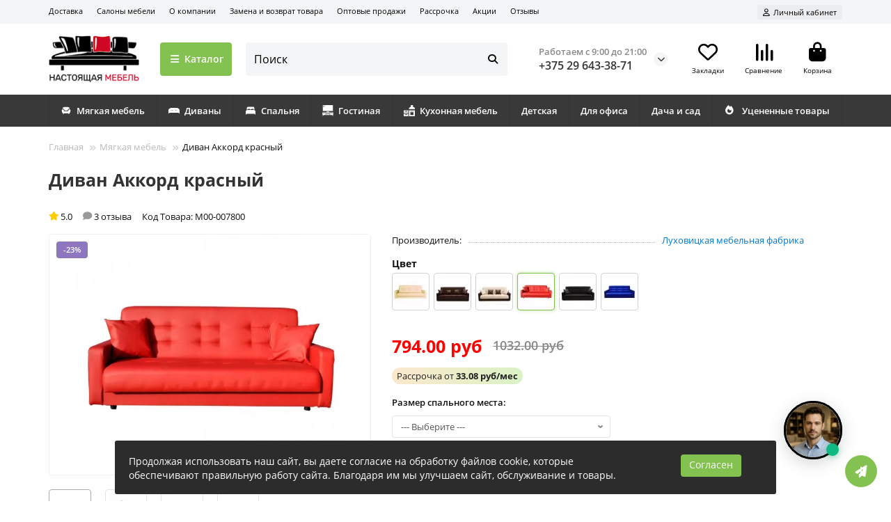

--- FILE ---
content_type: text/html; charset=utf-8
request_url: https://nm-shop.by/myagkaya-mebel/divan-akkord-krasnyy/
body_size: 30409
content:
<!DOCTYPE html>
<html dir="ltr" lang="ru">
<head>
<title>Диван Аккорд красный купить в интернет-магазине NM-shop.by: цена, доставка</title>
<meta charset="UTF-8">
<meta name="viewport" content="width=device-width, initial-scale=1, maximum-scale=1">
<meta http-equiv="X-UA-Compatible" content="IE=edge">
<base href="https://nm-shop.by/">
<meta name="description" content="Диван Аккорд красный ➦ купить в интернет-магазине мебели NM-shop.by. ⭐ Выгодные цены. ✅ Рассрочка. ✅ Доставка по всей Беларуси.">
<meta name="google-site-verification" content="ue4v8RgGFTdrekCjLtP5fCkdeNS3Z9P07g_4fKEo1Dk" />
<meta name="yandex-verification" content="86526606ed347ef2" />
<meta name="ktoprodvinul" content="1ab09c44a1e81a25" />
<meta name="cmsmagazine" content="d7513b484bdc71579b9c64b528a71c37" />
<meta property="og:title" content="Диван Аккорд красный купить в интернет-магазине NM-shop.by: цена, доставка">
<meta property="og:description" content="Диван Аккорд красный ➦ купить в интернет-магазине мебели NM-shop.by. ⭐ Выгодные цены. ✅ Рассрочка. ✅ Доставка по всей Беларуси.">
<meta property="og:type" content="website">
<meta property="og:url" content="https://nm-shop.by/myagkaya-mebel/divan-akkord-krasnyy/">
<meta property="og:image" content="https://nm-shop.by/image/cache/webp/catalog/system/logo-meb-192x192.webp">
<meta property="og:site_name" content="Настоящая мебель">
<meta name="theme-color" content="#83c150">
<meta name="msapplication-navbutton-color" content="#83c150" />
<meta name="format-detection" content="telephone=no">
<meta name="format-detection" content="date=no">
<meta name="format-detection" content="address=no">
<meta name="format-detection" content="email=no">
<link href="https://nm-shop.by/myagkaya-mebel/divan-akkord-krasnyy/" rel="canonical">
<link href="https://nm-shop.by/image/catalog/system/favicon.png" rel="icon">
	<link href="catalog/view/theme/unishop2/fonts/opensans/opensans-regular.woff2" rel="preload" as="font" type="font/woff2" crossorigin>
	<link href="catalog/view/theme/unishop2/fonts/opensans/opensans-medium.woff2" rel="preload" as="font" type="font/woff2" crossorigin>
	<link href="catalog/view/theme/unishop2/fonts/opensans/opensans-bold.woff2" rel="preload" as="font" type="font/woff2" crossorigin>
	<link href="catalog/view/theme/unishop2/stylesheet/merged.a8d67d0bef.min.css?v=2.9.9.0" rel="preload" as="style">
	<link href="catalog/view/theme/unishop2/stylesheet/merged.a8d67d0bef.min.css?v=2.9.9.0" rel="stylesheet" media="screen">
<script>const items_on_mobile = '2', module_on_mobile = 'grid', default_view = 'grid', default_mobile_view = 'grid';</script>
	<link href="catalog/view/theme/unishop2/js/merged.04c3af6207.min.js" rel="preload" as="script">
	<script src="catalog/view/theme/unishop2/js/merged.04c3af6207.min.js"></script>
  <script>
  window.dataLayer = window.dataLayer || [];
  function gtag(){dataLayer.push(arguments)};
</script>

<!-- Google Tag Manager -->
<script>(function(w,d,s,l,i){w[l]=w[l]||[];w[l].push({'gtm.start':
new Date().getTime(),event:'gtm.js'});var f=d.getElementsByTagName(s)[0],
j=d.createElement(s),dl=l!='dataLayer'?'&l='+l:'';j.async=true;j.src=
'https://www.googletagmanager.com/gtm.js?id='+i+dl;f.parentNode.insertBefore(j,f);
})(window,document,'script','dataLayer','GTM-5B2ZC24K');</script>
<!-- End Google Tag Manager -->

<noscript><style>.uni-module__wrapper{opacity:1}</style></noscript>

<!--виджет-->
<link rel="preconnect" href="https://widget-nine-murex.vercel.app" crossorigin>
<link rel="preconnect" href="https://api.openai.com" crossorigin>

<script>
(function() {
  if (window.nmShopWidgetLoaded) return;
  window.nmShopWidgetLoaded = true;
  const s = document.createElement('script');
  s.src = 'https://widget-nine-murex.vercel.app/widget.js?v=5.1.0';
  s.defer = true;
  s.async = true;
  s.dataset.api = 'https://widget-nine-murex.vercel.app/api/chat';
  s.dataset.prompt = 'https://widget-nine-murex.vercel.app/prompt.json';
  s.dataset.gas = 'https://script.google.com/macros/s/AKfycbxiJrvTNiGfXTbfFWMiTWEGAyh4RKFhoKU8zjIfmQqrZlphC_vdO4R_OS9zhd-gYoZJOw/exec';
  s.onerror = () => console.warn('[Widget] Failed to load widget.js');
  document.head.appendChild(s);
})();
</script>

<style>
.vfw-root { z-index: 9999999 !important; }
@media (max-width: 768px) {
  .vfw-root { bottom: 80px !important; }
}
.vfw-panel { z-index: 9999999 !important; }
</style>
<!--виджет-->

</head>
<body class="is-page-sticky">
<!-- Google Tag Manager (noscript) -->
<noscript><iframe src="https://www.googletagmanager.com/ns.html?id=GTM-5B2ZC24K"
height="0" width="0" style="display:none;visibility:hidden"></iframe></noscript>
<!-- End Google Tag Manager (noscript) -->
	<header>
						<div id="top" class="top-menu ">
			<div class="container">
				<div class="top-menu__links">
											<div class="top-links btn-group">
							<button class="top-menu__btn dropdown-toggle" aria-label="dropdown" data-toggle="dropdown"><i class="fas fa-bars"></i></button>
							<ul class="top-links__ul dropdown-menu dropdown-menu-left">
																	<li class="top-links__li"><a class="top-links__a" href="/delivery/" title="Доставка">Доставка</a></li>
																	<li class="top-links__li"><a class="top-links__a" href="/magaziny/" title="Салоны мебели">Салоны мебели</a></li>
																	<li class="top-links__li"><a class="top-links__a" href="/about/" title="О компании">О компании</a></li>
																	<li class="top-links__li"><a class="top-links__a" href="/zamena-i-vozvrat-tovara/" title="Замена и возврат товара">Замена и возврат товара</a></li>
																	<li class="top-links__li"><a class="top-links__a" href="/wholesale/" title="Оптовые продажи">Оптовые продажи</a></li>
																	<li class="top-links__li"><a class="top-links__a" href="/rassrochka/" title="Рассрочка">Рассрочка</a></li>
																	<li class="top-links__li"><a class="top-links__a" href="/akcii/" title="Акции">Акции</a></li>
																	<li class="top-links__li"><a class="top-links__a" href="/reviews/" title="Отзывы">Отзывы</a></li>
															</ul>
						</div>
									</div>
				<div class="top-menu__buttons">
											<div class="top-menu__wishlist status-2" data-products="">
							<div class="btn-group">
								<button class="top-menu__btn top-menu__wishlist-btn uni-href" title="Закладки" data-href="https://nm-shop.by/wishlist/"><i class="far fa-heart"></i><span class="top-menu__btn-text">Закладки</span><span class="top-menu__wishlist-total uni-badge hidden">0</span></button>
							</div>
						</div>
																<div class="top-menu__compare status-2" data-products="">
							<div class="btn-group">
								<button class="top-menu__btn top-menu__compare-btn uni-href" title="Сравнение" data-href="https://nm-shop.by/compare-products/"><i class="top-menu__compare-icon fas fa-align-right"></i><span class="top-menu__btn-text">Сравнение</span><span class="top-menu__compare-total uni-badge hidden">0</span></button>
							</div>
						</div>
										 
					
					<div class="top-menu__account status-1 ">
						<div id="account" class="btn-group">
							<button class="top-menu__btn dropdown-toggle" title="Личный кабинет" data-toggle="dropdown"><i class="far fa-user"></i><span class="top-menu__btn-text">Личный кабинет</span></button>
							<ul class="dropdown-menu dropdown-menu-right">
																	<li><a href="https://nm-shop.by/login/" onclick="uniLoginOpen(); return false;"><i class="fas fa-fw fa-sign-in-alt"></i>Авторизация</a></li>
									<li><a href="https://nm-shop.by/index.php?route=extension/module/uni_login_register/page" onclick="uniRegisterOpen(); return false;"><i class="fas fa-fw fa-user-plus"></i>Регистрация</a></li>
															</ul>
						</div>
					</div>
				</div>
			</div>
		</div>
		<div class="container">
			<div class="header-block">
				<div class="header-block__item header-block__item-logo ">
					<div id="logo" class="header-logo">
																					<a href="https://nm-shop.by/"><img src="https://nm-shop.by/image/catalog/system/logo-meb.png" title="Настоящая мебель" alt="Настоящая мебель" width="150" height="78" class="header-logo__img img-responsive"></a>
																		</div>
				</div>
									<div class="header-block__item header-block__item-menu hidden-xs hidden-sm">
						<button class="header-menu__btn btn"><i class="header-menu__icon fas fa-fw fa-bars"></i>Каталог</button>
					</div>
								<div id="search" class="header-block__item header-block__item-search  hidden-xs hidden-sm">
					<div class="header-search">
	<div class="header-search__form">
				<input type="text" name="search" value="" placeholder="Поиск" aria-label="Search" autocomplete="off" class="header-search__input  form-control">
		<button type="button" class="search-btn-clear ">&times;</button>
		<button type="button" class="header-search__btn search-btn" title="Поиск"><i class="fa fa-search"></i></button>
	</div>
	<div class="live-search" style="display:none"><ul class="live-search__ul"><li class="loading"></li></ul></div>
</div>
				</div>
				<div class="header-block__item header-block__item-telephone ">
					<div class="header-phones has-addit">
						<span class="header-phones__main text">Работаем с 9:00 до 21:00</span>
						<a class="header-phones__main two-line" href="tel:+375296433871" target="_blank" title="+375 29 643-38-71">
																							+375 29 643-38-71
													</a>
													<a class="header-phones__main two-line itc-calltracking-hidden" href="tel:+375292433871" target="_blank" title="+375 29 243-38-71">
																+375 29 243-38-71
							</a>
																										<i class="header-phones__show-phone dropdown-toggle fas fa-chevron-down" data-toggle="dropdown" data-target="header-phones__ul"></i>
							<ul class="header-phones__ul dropdown-menu dropdown-menu-right">
																	<li class="header-phones__li">
										<a href="#" onclick="uniRequestOpen(['mail', 'phone', 'comment']); return false;" class="header-phones__callback">Заказать звонок</a>
									</li>
																																	<li class="header-phones__li ">
										<a class="header-phones__a" href="viber://chat?number=%2B375292423533" target="_blank" title="+375292423533">
																							<i class="fab fa-viber"></i>
																						Viber
										</a>
									</li>
																	<li class="header-phones__li ">
										<a class="header-phones__a" href="https://t.me/NMebell" target="_blank" title="https://t.me/NMebell">
																							<i class="fa fa-paper-plane"></i>
																						Telegram
										</a>
									</li>
																	<li class="header-phones__li ">
										<a class="header-phones__a" href="mailto:info@nm-shop.by" target="_blank" title="info@nm-shop.by">
																							<i class="far fa-envelope"></i>
																						info@nm-shop.by
										</a>
									</li>
																									<li class="header-phones__text"><hr style="margin-top:5px">Работаем с 9:00 до 21:00</li>
															</ul>
																								</div>
				</div>
													<div class="header-block__item header-block__item-wishlist">
						<div class="header-wishlist uni-href" data-href="https://nm-shop.by/wishlist/" title="Закладки">
							<i class="header-wishlist__icon far fa-heart"></i><span class="header-wishlist__total-items hidden">0</span>
						</div>
						<div class="header-block__item-caption">Закладки</div>
					</div>
													<div class="header-block__item header-block__item-compare">
						<div class="header-compare uni-href" data-href="https://nm-shop.by/compare-products/" title="Сравнение">
							<i class="header-compare__icon fas fa-align-right"></i><span class="header-compare__total-items hidden">0</span>
						</div>
						<div class="header-block__item-caption">Сравнение</div>
					</div>
								<div class="header-block__item header-block__item-cart"><div id="cart" class="header-cart" title="Корзина">
					<div class="header-cart__btn dropdown-toggle" onclick="uniModalWindow('modal-cart', '', 'Корзина', $('header').find('.header-cart__dropdown').html())">
		<i class="header-cart__icon fa fa-shopping-bag"></i>
		<span id="cart-total" class="header-cart__total-items hidden">0</span>
	</div>
	<div class="header-cart__dropdown">
					<div class="header-cart__empty"><i class="header-cart__icon-empty fas fa-shopping-bag"></i>Ваша корзина пуста!</div>
			</div>
</div>
<div class="header-block__item-caption">Корзина</div></div>
			</div>
		</div>
		<div class="container">
			<div class="row">
														<div class="main-menu set-before">
	<div class="menu-wrapper new">
		<nav id="menu" class="menu  menu1 new">
			<div class="menu__header">
				<i class="menu__header-icon fa fa-fw fa-bars hidden-xs hidden-sm"></i>
				<span class="menu__header-title">Каталог</span>
				<i class="menu-close menu__header-icon fas fa-times visible-xs visible-sm"></i>
			</div>
			<ul class="menu__collapse main-menu__collapse">
									<li class="menu__level-1-li has-children">
						<a class="menu__level-1-a " href="https://nm-shop.by/myagkaya-mebel/">
														Мягкая мебель
						</a>
																																										<span class="menu__pm menu__level-1-pm visible-xs visible-sm"><i class="fa fa-plus"></i><i class="fa fa-minus"></i></span>
							<div class="menu__level-2  column-2">
								
																	<div class="menu__level-2-ul  col-md-6">
																				<a class="menu__level-2-a has-children" href="https://nm-shop.by/myagkaya-mebel/sofas/">Диваны</a>
																					<span class="menu__pm menu__level-2-pm visible-xs visible-sm"><i class="fa fa-plus"></i><i class="fa fa-minus"></i></span>
											<div class="menu__level-3">
												<ul class="menu__level-3-ul">
																											<li class="menu__level-3-li"><a class="menu__level-3-a" href="https://nm-shop.by/myagkaya-mebel/sofas/straight/">Прямые диваны</a></li>
																											<li class="menu__level-3-li"><a class="menu__level-3-a" href="https://nm-shop.by/myagkaya-mebel/sofas/uglovoy/">Угловые</a></li>
																											<li class="menu__level-3-li"><a class="menu__level-3-a" href="https://nm-shop.by/myagkaya-mebel/sofas/accordeon/">Аккордеон</a></li>
																											<li class="menu__level-3-li"><a class="menu__level-3-a" href="https://nm-shop.by/myagkaya-mebel/sofas/akciya/">Акции</a></li>
																											<li class="menu__level-3-li"><a class="menu__level-3-a" href="https://nm-shop.by/myagkaya-mebel/sofas/bez-podlokotnikov/">Без подлокотников</a></li>
																											<li class="menu__level-3-li"><a class="menu__level-3-a" href="https://nm-shop.by/myagkaya-mebel/sofas/vykatnoj/">Выкатной</a></li>
																											<li class="menu__level-3-li"><a class="menu__level-3-a" href="https://nm-shop.by/myagkaya-mebel/sofas/dvuhmestnyy/">Двухместные</a></li>
																																								<li class="menu__level-3-li"><a class="menu__level-3-a menu__more" href="https://nm-shop.by/myagkaya-mebel/sofas/"><span class="menu__more-span">Все категории (29)</span></a></li>
																									</ul>
											</div>
																			</div>
																	<div class="menu__level-2-ul  col-md-6">
																				<a class="menu__level-2-a has-children" href="https://nm-shop.by/myagkaya-mebel/armchairs/">Кресла и пуфы</a>
																					<span class="menu__pm menu__level-2-pm visible-xs visible-sm"><i class="fa fa-plus"></i><i class="fa fa-minus"></i></span>
											<div class="menu__level-3">
												<ul class="menu__level-3-ul">
																											<li class="menu__level-3-li"><a class="menu__level-3-a" href="https://nm-shop.by/myagkaya-mebel/armchairs/banketki/">Банкетки</a></li>
																											<li class="menu__level-3-li"><a class="menu__level-3-a" href="https://nm-shop.by/myagkaya-mebel/armchairs/kresla/">Кресла</a></li>
																											<li class="menu__level-3-li"><a class="menu__level-3-a" href="https://nm-shop.by/myagkaya-mebel/armchairs/kreslo-krovati/">Кресла-кровати</a></li>
																											<li class="menu__level-3-li"><a class="menu__level-3-a" href="https://nm-shop.by/myagkaya-mebel/armchairs/kreslo-akkordeon-s-yashchikom/">Кресло-аккордеон </a></li>
																											<li class="menu__level-3-li"><a class="menu__level-3-a" href="https://nm-shop.by/myagkaya-mebel/armchairs/pufy/">Пуфы</a></li>
																																						</ul>
											</div>
																			</div>
																	<div class="menu__level-2-ul  col-md-6">
																				<a class="menu__level-2-a " href="https://nm-shop.by/myagkaya-mebel/nabory-myagkoy-mebeli/">Наборы мягкой мебели</a>
																			</div>
																	<div class="menu__level-2-ul  col-md-6">
																				<a class="menu__level-2-a " href="https://nm-shop.by/myagkaya-mebel/divany-dlya-kafe-i-restoranov/">Диваны для кафе и ресторанов</a>
																			</div>
																							</div>
											</li>
									<li class="menu__level-1-li has-children">
						<a class="menu__level-1-a " href="https://nm-shop.by/shkafi/">
														Шкафы
						</a>
																																										<span class="menu__pm menu__level-1-pm visible-xs visible-sm"><i class="fa fa-plus"></i><i class="fa fa-minus"></i></span>
							<div class="menu__level-2  column-3">
								
																	<div class="menu__level-2-ul  has-image  col-md-4">
										<img src="https://nm-shop.by/image/cache/webp/catalog/icon/shkafy/shkafy-kupe-100x100.webp" loading="lazy" alt="Шкафы-купе" class="menu__level-2-img">										<a class="menu__level-2-a has-children" href="https://nm-shop.by/shkafi/shkafy-kupe/">Шкафы-купе</a>
																					<span class="menu__pm menu__level-2-pm visible-xs visible-sm"><i class="fa fa-plus"></i><i class="fa fa-minus"></i></span>
											<div class="menu__level-3">
												<ul class="menu__level-3-ul">
																											<li class="menu__level-3-li"><a class="menu__level-3-a" href="https://nm-shop.by/shkafi/shkafy-kupe/ostalnye-shkafy-kupe/">Шкафы-купе 0.8 – 1.2м</a></li>
																											<li class="menu__level-3-li"><a class="menu__level-3-a" href="https://nm-shop.by/shkafi/shkafy-kupe/shkafy-130/">Шкафы-купе 1.3 м </a></li>
																											<li class="menu__level-3-li"><a class="menu__level-3-a" href="https://nm-shop.by/shkafi/shkafy-kupe/shkafy-kupe-1-5m/">Шкафы-купе 1.4 – 1.5м</a></li>
																											<li class="menu__level-3-li"><a class="menu__level-3-a" href="https://nm-shop.by/shkafi/shkafy-kupe/shkafy-kupe-1-7m/">Шкафы-купе 1.6 – 1.7м</a></li>
																											<li class="menu__level-3-li"><a class="menu__level-3-a" href="https://nm-shop.by/shkafi/shkafy-kupe/shkafy-kupe-1-8m/">Шкафы-купе 1.8 – 1.9м</a></li>
																											<li class="menu__level-3-li"><a class="menu__level-3-a" href="https://nm-shop.by/shkafi/shkafy-kupe/shkafy-kupe-2-0m/">Шкафы-купе 2.0 – 2.4м</a></li>
																																						</ul>
											</div>
																			</div>
																	<div class="menu__level-2-ul  has-image  col-md-4">
										<img src="https://nm-shop.by/image/cache/webp/catalog/icon/shkafy/odnodvernyj-skaf-100x100.webp" loading="lazy" alt="Однодверные шкафы" class="menu__level-2-img">										<a class="menu__level-2-a has-children" href="https://nm-shop.by/shkafi/odnodvernye-shkafy/">Однодверные шкафы</a>
																					<span class="menu__pm menu__level-2-pm visible-xs visible-sm"><i class="fa fa-plus"></i><i class="fa fa-minus"></i></span>
											<div class="menu__level-3">
												<ul class="menu__level-3-ul">
																											<li class="menu__level-3-li"><a class="menu__level-3-a" href="https://nm-shop.by/shkafi/odnodvernye-shkafy/penaly-s-polkami/">Пеналы с  закрытыми полками</a></li>
																											<li class="menu__level-3-li"><a class="menu__level-3-a" href="https://nm-shop.by/shkafi/odnodvernye-shkafy/penaly-s-veshalkoj/">Пеналы с вешалкой</a></li>
																											<li class="menu__level-3-li"><a class="menu__level-3-a" href="https://nm-shop.by/shkafi/odnodvernye-shkafy/penaly-s-otkrytymi-polkami/">Пеналы с открытыми полками</a></li>
																																						</ul>
											</div>
																			</div>
																	<div class="menu__level-2-ul  has-image  col-md-4">
										<img src="https://nm-shop.by/image/cache/webp/catalog/icon/shkafy/stellazhi-100x100.webp" loading="lazy" alt="Стеллажи" class="menu__level-2-img">										<a class="menu__level-2-a has-children" href="https://nm-shop.by/shkafi/stellazhi/">Стеллажи</a>
																					<span class="menu__pm menu__level-2-pm visible-xs visible-sm"><i class="fa fa-plus"></i><i class="fa fa-minus"></i></span>
											<div class="menu__level-3">
												<ul class="menu__level-3-ul">
																											<li class="menu__level-3-li"><a class="menu__level-3-a" href="https://nm-shop.by/shkafi/stellazhi/stellazhi-loft/">Стеллажи в стиле LOFT</a></li>
																											<li class="menu__level-3-li"><a class="menu__level-3-a" href="https://nm-shop.by/shkafi/stellazhi/uglovye-zaversheniya/">Торцевые стеллажи</a></li>
																																						</ul>
											</div>
																			</div>
																	<div class="menu__level-2-ul  col-md-4">
																				<a class="menu__level-2-a " href="https://nm-shop.by/shkafi/shkafy-antresol/">Антресоль</a>
																			</div>
																	<div class="menu__level-2-ul  has-image  col-md-4">
										<img src="https://nm-shop.by/image/cache/webp/catalog/icon/shkafy/shkafy-100x100.webp" loading="lazy" alt="Двухдверные шкафы" class="menu__level-2-img">										<a class="menu__level-2-a has-children" href="https://nm-shop.by/shkafi/dvuhdvernye-shkafy/">Двухдверные шкафы</a>
																					<span class="menu__pm menu__level-2-pm visible-xs visible-sm"><i class="fa fa-plus"></i><i class="fa fa-minus"></i></span>
											<div class="menu__level-3">
												<ul class="menu__level-3-ul">
																											<li class="menu__level-3-li"><a class="menu__level-3-a" href="https://nm-shop.by/shkafi/dvuhdvernye-shkafy/shkaf-v-detskuyu-s-myagkoj-obivkoj/">Шкаф в детскую с мягкой обивкой</a></li>
																																						</ul>
											</div>
																			</div>
																	<div class="menu__level-2-ul  col-md-4">
																				<a class="menu__level-2-a " href="https://nm-shop.by/shkafi/knizhnye-polki/">Книжные полки</a>
																			</div>
																	<div class="menu__level-2-ul  col-md-4">
																				<a class="menu__level-2-a " href="https://nm-shop.by/shkafi/servant-shkaf-vitrina-dlya-posudy/">Сервант, шкаф-витрина для посуды</a>
																			</div>
																	<div class="menu__level-2-ul  col-md-4">
																				<a class="menu__level-2-a " href="https://nm-shop.by/shkafi/trehdvernye-shkafy/">Трехдверные шкафы</a>
																			</div>
																	<div class="menu__level-2-ul  col-md-4">
																				<a class="menu__level-2-a " href="https://nm-shop.by/shkafi/uglovye-shkafy/">Угловые шкафы</a>
																			</div>
																	<div class="menu__level-2-ul  col-md-4">
																				<a class="menu__level-2-a " href="https://nm-shop.by/shkafi/chetyrehdvernye-shkafy/">Четырехдверные шкафы</a>
																			</div>
																	<div class="menu__level-2-ul  col-md-4">
																				<a class="menu__level-2-a " href="https://nm-shop.by/shkafi/shkafy-penal/">Шкаф-пенал</a>
																			</div>
																							</div>
											</li>
									<li class="menu__level-1-li has-children">
						<a class="menu__level-1-a " href="https://nm-shop.by/spalnya/">
														Спальня
						</a>
																																										<span class="menu__pm menu__level-1-pm visible-xs visible-sm"><i class="fa fa-plus"></i><i class="fa fa-minus"></i></span>
							<div class="menu__level-2  column-3">
								
																	<div class="menu__level-2-ul  col-md-4">
																				<a class="menu__level-2-a has-children" href="https://nm-shop.by/spalnya/garnitury/">Гарнитуры</a>
																					<span class="menu__pm menu__level-2-pm visible-xs visible-sm"><i class="fa fa-plus"></i><i class="fa fa-minus"></i></span>
											<div class="menu__level-3">
												<ul class="menu__level-3-ul">
																											<li class="menu__level-3-li"><a class="menu__level-3-a" href="https://nm-shop.by/spalnya/garnitury/gotovye-resheniya-1/">Готовые решения</a></li>
																											<li class="menu__level-3-li"><a class="menu__level-3-a" href="https://nm-shop.by/spalnya/garnitury/modulnye-garnitury/">Модульные гарнитуры</a></li>
																											<li class="menu__level-3-li"><a class="menu__level-3-a" href="https://nm-shop.by/spalnya/garnitury/korpusnye-shkafy-kupe/">Корпусные шкафы-купе</a></li>
																											<li class="menu__level-3-li"><a class="menu__level-3-a" href="https://nm-shop.by/spalnya/garnitury/krovati-iz-naborov/">Кровати из наборов</a></li>
																											<li class="menu__level-3-li"><a class="menu__level-3-a" href="https://nm-shop.by/spalnya/garnitury/komody/">Комоды</a></li>
																											<li class="menu__level-3-li"><a class="menu__level-3-a" href="https://nm-shop.by/spalnya/garnitury/shkafy/">Шкафы</a></li>
																											<li class="menu__level-3-li"><a class="menu__level-3-a" href="https://nm-shop.by/spalnya/garnitury/prikrovatnye-tumby/">Прикроватные тумбы </a></li>
																																								<li class="menu__level-3-li"><a class="menu__level-3-a menu__more" href="https://nm-shop.by/spalnya/garnitury/"><span class="menu__more-span">Все категории (8)</span></a></li>
																									</ul>
											</div>
																			</div>
																	<div class="menu__level-2-ul  col-md-4">
																				<a class="menu__level-2-a has-children" href="https://nm-shop.by/spalnya/postelnye-prinadlezhnosti/">Постельные принадлежности</a>
																					<span class="menu__pm menu__level-2-pm visible-xs visible-sm"><i class="fa fa-plus"></i><i class="fa fa-minus"></i></span>
											<div class="menu__level-3">
												<ul class="menu__level-3-ul">
																											<li class="menu__level-3-li"><a class="menu__level-3-a" href="https://nm-shop.by/spalnya/postelnye-prinadlezhnosti/odeyalo/">Одеяло</a></li>
																											<li class="menu__level-3-li"><a class="menu__level-3-a" href="https://nm-shop.by/spalnya/postelnye-prinadlezhnosti/pled/">Плед</a></li>
																											<li class="menu__level-3-li"><a class="menu__level-3-a" href="https://nm-shop.by/spalnya/postelnye-prinadlezhnosti/pokryvalo/">Покрывало </a></li>
																											<li class="menu__level-3-li"><a class="menu__level-3-a" href="https://nm-shop.by/spalnya/postelnye-prinadlezhnosti/postelnoe-belyo-byaz/">Постельное бельё &quot;Бязь&quot;</a></li>
																											<li class="menu__level-3-li"><a class="menu__level-3-a" href="https://nm-shop.by/spalnya/postelnye-prinadlezhnosti/postelnoe-belyo-satin/">Постельное бельё &quot;Сатин&quot;</a></li>
																											<li class="menu__level-3-li"><a class="menu__level-3-a" href="https://nm-shop.by/spalnya/postelnye-prinadlezhnosti/postelnoe-belyo-satinzhakkard/">Постельное бельё &quot;Сатин+Жаккард&quot;</a></li>
																																						</ul>
											</div>
																			</div>
																	<div class="menu__level-2-ul  col-md-4">
																				<a class="menu__level-2-a has-children" href="https://nm-shop.by/spalnya/beds/">Кровати </a>
																					<span class="menu__pm menu__level-2-pm visible-xs visible-sm"><i class="fa fa-plus"></i><i class="fa fa-minus"></i></span>
											<div class="menu__level-3">
												<ul class="menu__level-3-ul">
																											<li class="menu__level-3-li"><a class="menu__level-3-a" href="https://nm-shop.by/spalnya/beds/dvuspalnye-krovati/">Двуспальные кровати</a></li>
																											<li class="menu__level-3-li"><a class="menu__level-3-a" href="https://nm-shop.by/spalnya/beds/krovati-velvet-eko-kozha-rogozhka/">Кровати из экокожи/вельвета</a></li>
																											<li class="menu__level-3-li"><a class="menu__level-3-a" href="https://nm-shop.by/spalnya/beds/krovati-s-myagkim-izgolovem/">Кровати с мягким изголовьем</a></li>
																											<li class="menu__level-3-li"><a class="menu__level-3-a" href="https://nm-shop.by/spalnya/beds/krovati-ldsp/">Кровати из ДСП</a></li>
																											<li class="menu__level-3-li"><a class="menu__level-3-a" href="https://nm-shop.by/spalnya/beds/krovati-iz-massiva/">Кровати из массива</a></li>
																											<li class="menu__level-3-li"><a class="menu__level-3-a" href="https://nm-shop.by/spalnya/beds/krovati-s-podemnym-mehanizmom/">Кровати с подъемным механизмом</a></li>
																											<li class="menu__level-3-li"><a class="menu__level-3-a" href="https://nm-shop.by/spalnya/beds/odnospalnye-krovati/">Односпальные кровати</a></li>
																																								<li class="menu__level-3-li"><a class="menu__level-3-a menu__more" href="https://nm-shop.by/spalnya/beds/"><span class="menu__more-span">Все категории (8)</span></a></li>
																									</ul>
											</div>
																			</div>
																	<div class="menu__level-2-ul  col-md-4">
																				<a class="menu__level-2-a has-children" href="https://nm-shop.by/spalnya/matrasy/">Матрасы</a>
																					<span class="menu__pm menu__level-2-pm visible-xs visible-sm"><i class="fa fa-plus"></i><i class="fa fa-minus"></i></span>
											<div class="menu__level-3">
												<ul class="menu__level-3-ul">
																											<li class="menu__level-3-li"><a class="menu__level-3-a" href="https://nm-shop.by/spalnya/matrasy/bespruzhinnye-matrasy/">Беспружинные матрасы</a></li>
																											<li class="menu__level-3-li"><a class="menu__level-3-a" href="https://nm-shop.by/spalnya/matrasy/dvuspalnye-matrasy/">Двуспальные матрасы</a></li>
																											<li class="menu__level-3-li"><a class="menu__level-3-a" href="https://nm-shop.by/spalnya/matrasy/zavisimyj-pruzhinnyj-blok/">Зависимый пружинный блок</a></li>
																											<li class="menu__level-3-li"><a class="menu__level-3-a" href="https://nm-shop.by/spalnya/matrasy/namatrasniki/">Наматрасники</a></li>
																											<li class="menu__level-3-li"><a class="menu__level-3-a" href="https://nm-shop.by/spalnya/matrasy/nezavisimyj-pruzhinnyj-blok/">Независимый пружинный блок</a></li>
																																						</ul>
											</div>
																			</div>
																	<div class="menu__level-2-ul  col-md-4">
																				<a class="menu__level-2-a " href="https://nm-shop.by/spalnya/podushki/">Подушки</a>
																			</div>
																	<div class="menu__level-2-ul  col-md-4">
																				<a class="menu__level-2-a " href="https://nm-shop.by/spalnya/spalnye-atributy-iz-ekokozhivelveta/">Спальные атрибуты из экокожи/вельвета</a>
																			</div>
																	<div class="menu__level-2-ul  col-md-4">
																				<a class="menu__level-2-a " href="https://nm-shop.by/spalnya/veshalki-garderobnye/">Вешалки гардеробные</a>
																			</div>
																	<div class="menu__level-2-ul  col-md-4">
																				<a class="menu__level-2-a " href="https://nm-shop.by/spalnya/krovat-transformer/">Кровать трансформер </a>
																			</div>
																							</div>
											</li>
									<li class="menu__level-1-li has-children">
						<a class="menu__level-1-a " href="https://nm-shop.by/gostinye/">
														Гостиная
						</a>
																																										<span class="menu__pm menu__level-1-pm visible-xs visible-sm"><i class="fa fa-plus"></i><i class="fa fa-minus"></i></span>
							<div class="menu__level-2  column-1">
								
																	<div class="menu__level-2-ul  has-image  col-md-12">
										<img src="https://nm-shop.by/image/cache/webp/catalog/icon/gostinnaya/gostinnye-garnitury-100x100.webp" loading="lazy" alt="Гостиные гарнитуры" class="menu__level-2-img">										<a class="menu__level-2-a has-children" href="https://nm-shop.by/gostinye/gostinye-garnitury/">Гостиные гарнитуры</a>
																					<span class="menu__pm menu__level-2-pm visible-xs visible-sm"><i class="fa fa-plus"></i><i class="fa fa-minus"></i></span>
											<div class="menu__level-3">
												<ul class="menu__level-3-ul">
																											<li class="menu__level-3-li"><a class="menu__level-3-a" href="https://nm-shop.by/gostinye/gostinye-garnitury/gotovye-resheniya/">Готовые гостиные</a></li>
																											<li class="menu__level-3-li"><a class="menu__level-3-a" href="https://nm-shop.by/gostinye/gostinye-garnitury/modulnye-garnityri/">Модульные системы для гостиной</a></li>
																											<li class="menu__level-3-li"><a class="menu__level-3-a" href="https://nm-shop.by/gostinye/gostinye-garnitury/shkafy-i-vitriny/">Шкафы и витрины</a></li>
																											<li class="menu__level-3-li"><a class="menu__level-3-a" href="https://nm-shop.by/gostinye/gostinye-garnitury/tumby/">Тумбы</a></li>
																											<li class="menu__level-3-li"><a class="menu__level-3-a" href="https://nm-shop.by/gostinye/gostinye-garnitury/polki/">Полки</a></li>
																																						</ul>
											</div>
																			</div>
																	<div class="menu__level-2-ul  has-image  col-md-12">
										<img src="https://nm-shop.by/image/cache/webp/catalog/icon/gostinnaya/stenki-v-gostinnuyu-100x100.webp" loading="lazy" alt="Стенки в гостиную" class="menu__level-2-img">										<a class="menu__level-2-a has-children" href="https://nm-shop.by/gostinye/stenki/">Стенки в гостиную</a>
																					<span class="menu__pm menu__level-2-pm visible-xs visible-sm"><i class="fa fa-plus"></i><i class="fa fa-minus"></i></span>
											<div class="menu__level-3">
												<ul class="menu__level-3-ul">
																											<li class="menu__level-3-li"><a class="menu__level-3-a" href="https://nm-shop.by/gostinye/stenki/gotovye-stenki/">Готовые стенки горки</a></li>
																											<li class="menu__level-3-li"><a class="menu__level-3-a" href="https://nm-shop.by/gostinye/stenki/modulnye-stenki/">Модульные стенки</a></li>
																																						</ul>
											</div>
																			</div>
																	<div class="menu__level-2-ul  col-md-12">
																				<a class="menu__level-2-a " href="https://nm-shop.by/gostinye/shkaf-krovat/">Шкаф-кровать</a>
																			</div>
																	<div class="menu__level-2-ul  col-md-12">
																				<a class="menu__level-2-a " href="https://nm-shop.by/gostinye/shkafy-kupe-gostinye/">Шкафы-купе для гостиной</a>
																			</div>
																	<div class="menu__level-2-ul  has-image  col-md-12">
										<img src="https://nm-shop.by/image/cache/webp/catalog/icon/gostinnaya/stoly-i-stulya-100x100.webp" loading="lazy" alt="Столы и стулья" class="menu__level-2-img">										<a class="menu__level-2-a has-children" href="https://nm-shop.by/gostinye/tables-and-chairs/">Столы и стулья</a>
																					<span class="menu__pm menu__level-2-pm visible-xs visible-sm"><i class="fa fa-plus"></i><i class="fa fa-minus"></i></span>
											<div class="menu__level-3">
												<ul class="menu__level-3-ul">
																											<li class="menu__level-3-li"><a class="menu__level-3-a" href="https://nm-shop.by/gostinye/tables-and-chairs/zhurnalnyj-stol/">Журнальный стол</a></li>
																																						</ul>
											</div>
																			</div>
																							</div>
											</li>
									<li class="menu__level-1-li has-children">
						<a class="menu__level-1-a " href="https://nm-shop.by/prihozhie/">
														Прихожая
						</a>
																																										<span class="menu__pm menu__level-1-pm visible-xs visible-sm"><i class="fa fa-plus"></i><i class="fa fa-minus"></i></span>
							<div class="menu__level-2  column-2">
								
																	<div class="menu__level-2-ul  has-image  col-md-6">
										<img src="https://nm-shop.by/image/cache/webp/catalog/icon/prihozhaya/veshalki-100x100.webp" loading="lazy" alt="Вешалки " class="menu__level-2-img">										<a class="menu__level-2-a has-children" href="https://nm-shop.by/prihozhie/veshalki-nastennye/">Вешалки </a>
																					<span class="menu__pm menu__level-2-pm visible-xs visible-sm"><i class="fa fa-plus"></i><i class="fa fa-minus"></i></span>
											<div class="menu__level-3">
												<ul class="menu__level-3-ul">
																											<li class="menu__level-3-li"><a class="menu__level-3-a" href="https://nm-shop.by/prihozhie/veshalki-nastennye/veshalki-kostyumnye/">Вешалки костюмные</a></li>
																											<li class="menu__level-3-li"><a class="menu__level-3-a" href="https://nm-shop.by/prihozhie/veshalki-nastennye/veshalki-napolnye/">Вешалки напольные</a></li>
																											<li class="menu__level-3-li"><a class="menu__level-3-a" href="https://nm-shop.by/prihozhie/veshalki-nastennye/veshalki-nastennye1/">Вешалки настенные</a></li>
																																						</ul>
											</div>
																			</div>
																	<div class="menu__level-2-ul  has-image  col-md-6">
										<img src="https://nm-shop.by/image/cache/webp/catalog/icon/prihozhaya/zerkala-100x100.webp" loading="lazy" alt="Зеркала" class="menu__level-2-img">										<a class="menu__level-2-a has-children" href="https://nm-shop.by/prihozhie/zerkala1/">Зеркала</a>
																					<span class="menu__pm menu__level-2-pm visible-xs visible-sm"><i class="fa fa-plus"></i><i class="fa fa-minus"></i></span>
											<div class="menu__level-3">
												<ul class="menu__level-3-ul">
																											<li class="menu__level-3-li"><a class="menu__level-3-a" href="https://nm-shop.by/prihozhie/zerkala1/napolnye-zerkala/">Напольные зеркала</a></li>
																											<li class="menu__level-3-li"><a class="menu__level-3-a" href="https://nm-shop.by/prihozhie/zerkala1/nastennye-zerkala/">Настенные зеркала </a></li>
																																						</ul>
											</div>
																			</div>
																	<div class="menu__level-2-ul  has-image  col-md-6">
										<img src="https://nm-shop.by/image/cache/webp/catalog/icon/prihozhaya/sistemy-hraneniya-100x100.webp" loading="lazy" alt="Системы хранения" class="menu__level-2-img">										<a class="menu__level-2-a has-children" href="https://nm-shop.by/prihozhie/sistemy-hraneniya/">Системы хранения</a>
																					<span class="menu__pm menu__level-2-pm visible-xs visible-sm"><i class="fa fa-plus"></i><i class="fa fa-minus"></i></span>
											<div class="menu__level-3">
												<ul class="menu__level-3-ul">
																											<li class="menu__level-3-li"><a class="menu__level-3-a" href="https://nm-shop.by/prihozhie/sistemy-hraneniya/stellazhi-dlya-hraneniya/">Стеллажи для хранения</a></li>
																											<li class="menu__level-3-li"><a class="menu__level-3-a" href="https://nm-shop.by/prihozhie/sistemy-hraneniya/nastennye-polki/">Настенные полки</a></li>
																																						</ul>
											</div>
																			</div>
																	<div class="menu__level-2-ul  col-md-6">
																				<a class="menu__level-2-a " href="https://nm-shop.by/prihozhie/banketki1/">Банкетки</a>
																			</div>
																	<div class="menu__level-2-ul  col-md-6">
																				<a class="menu__level-2-a " href="https://nm-shop.by/prihozhie/kompakt-prihozhie/">Компакт-прихожие</a>
																			</div>
																	<div class="menu__level-2-ul  col-md-6">
																				<a class="menu__level-2-a " href="https://nm-shop.by/prihozhie/polki-dlya-obuvi/">Полки для обуви</a>
																			</div>
																	<div class="menu__level-2-ul  col-md-6">
																				<a class="menu__level-2-a " href="https://nm-shop.by/prihozhie/shkafy-2/">Шкафы</a>
																			</div>
																	<div class="menu__level-2-ul  col-md-6">
																				<a class="menu__level-2-a " href="https://nm-shop.by/prihozhie/garnitury-dlya-prihozhey/">Гарнитуры для прихожей</a>
																			</div>
																	<div class="menu__level-2-ul  col-md-6">
																				<a class="menu__level-2-a " href="https://nm-shop.by/prihozhie/tumby-dlya-obuvi/">Тумбы для обуви</a>
																			</div>
																							</div>
											</li>
									<li class="menu__level-1-li has-children">
						<a class="menu__level-1-a " href="https://nm-shop.by/kuhonnaya-mebel/">
														Кухонная мебель
						</a>
																																										<span class="menu__pm menu__level-1-pm visible-xs visible-sm"><i class="fa fa-plus"></i><i class="fa fa-minus"></i></span>
							<div class="menu__level-2  column-3">
								
																	<div class="menu__level-2-ul  has-image  col-md-4">
										<img src="https://nm-shop.by/image/cache/webp/catalog/icon/kuhonnaya-mebel/stulya-100x100.webp" loading="lazy" alt="Стулья" class="menu__level-2-img">										<a class="menu__level-2-a has-children" href="https://nm-shop.by/kuhonnaya-mebel/stulya/">Стулья</a>
																					<span class="menu__pm menu__level-2-pm visible-xs visible-sm"><i class="fa fa-plus"></i><i class="fa fa-minus"></i></span>
											<div class="menu__level-3">
												<ul class="menu__level-3-ul">
																											<li class="menu__level-3-li"><a class="menu__level-3-a" href="https://nm-shop.by/kuhonnaya-mebel/stulya/barnye-stulya/">Барные стулья</a></li>
																											<li class="menu__level-3-li"><a class="menu__level-3-a" href="https://nm-shop.by/kuhonnaya-mebel/stulya/derevyannye-stulya/">Деревянные стулья</a></li>
																											<li class="menu__level-3-li"><a class="menu__level-3-a" href="https://nm-shop.by/kuhonnaya-mebel/stulya/myagkie-stulya/">Мягкие стулья </a></li>
																											<li class="menu__level-3-li"><a class="menu__level-3-a" href="https://nm-shop.by/kuhonnaya-mebel/stulya/plastikovye-stulya/">Пластиковые стулья</a></li>
																											<li class="menu__level-3-li"><a class="menu__level-3-a" href="https://nm-shop.by/kuhonnaya-mebel/stulya/pletenye-stulya/">Плетеные стулья</a></li>
																											<li class="menu__level-3-li"><a class="menu__level-3-a" href="https://nm-shop.by/kuhonnaya-mebel/stulya/stulya-iz-gnutoj-fanery/">Стулья из гнутой фанеры</a></li>
																																						</ul>
											</div>
																			</div>
																	<div class="menu__level-2-ul  has-image  col-md-4">
										<img src="https://nm-shop.by/image/cache/webp/catalog/icon/kuhonnaya-mebel/kuhonnye-stoly-100x100.webp" loading="lazy" alt="Кухонные столы" class="menu__level-2-img">										<a class="menu__level-2-a has-children" href="https://nm-shop.by/kuhonnaya-mebel/kuhonnye-stoly/">Кухонные столы</a>
																					<span class="menu__pm menu__level-2-pm visible-xs visible-sm"><i class="fa fa-plus"></i><i class="fa fa-minus"></i></span>
											<div class="menu__level-3">
												<ul class="menu__level-3-ul">
																											<li class="menu__level-3-li"><a class="menu__level-3-a" href="https://nm-shop.by/kuhonnaya-mebel/kuhonnye-stoly/barnye-stoly/">Барные столы</a></li>
																											<li class="menu__level-3-li"><a class="menu__level-3-a" href="https://nm-shop.by/kuhonnaya-mebel/kuhonnye-stoly/derevyannye-stoly/">Деревянные столы</a></li>
																											<li class="menu__level-3-li"><a class="menu__level-3-a" href="https://nm-shop.by/kuhonnaya-mebel/kuhonnye-stoly/stoly-na-metallokarkase/">Столы на металлокаркасе</a></li>
																																						</ul>
											</div>
																			</div>
																	<div class="menu__level-2-ul  has-image  col-md-4">
										<img src="https://nm-shop.by/image/cache/webp/catalog/icon/kuhonnaya-mebel/kuhni-100x100.webp" loading="lazy" alt="Кухни" class="menu__level-2-img">										<a class="menu__level-2-a has-children" href="https://nm-shop.by/kuhonnaya-mebel/kitchen/">Кухни</a>
																					<span class="menu__pm menu__level-2-pm visible-xs visible-sm"><i class="fa fa-plus"></i><i class="fa fa-minus"></i></span>
											<div class="menu__level-3">
												<ul class="menu__level-3-ul">
																											<li class="menu__level-3-li"><a class="menu__level-3-a" href="https://nm-shop.by/kuhonnaya-mebel/kitchen/glyancevaya-kuhnya/">Глянцевая кухня</a></li>
																											<li class="menu__level-3-li"><a class="menu__level-3-a" href="https://nm-shop.by/kuhonnaya-mebel/kitchen/linejnye-kuhni/">Линейные кухни</a></li>
																											<li class="menu__level-3-li"><a class="menu__level-3-a" href="https://nm-shop.by/kuhonnaya-mebel/kitchen/nedorogie-kuhni/">Недорогие кухни</a></li>
																											<li class="menu__level-3-li"><a class="menu__level-3-a" href="https://nm-shop.by/kuhonnaya-mebel/kitchen/sovremennaya-kuhnya/">Современная кухня</a></li>
																											<li class="menu__level-3-li"><a class="menu__level-3-a" href="https://nm-shop.by/kuhonnaya-mebel/kitchen/uglovaya-kuhnya/">Угловая кухня</a></li>
																											<li class="menu__level-3-li"><a class="menu__level-3-a" href="https://nm-shop.by/kuhonnaya-mebel/kitchen/gotovye-kuhni/">Готовые кухни</a></li>
																											<li class="menu__level-3-li"><a class="menu__level-3-a" href="https://nm-shop.by/kuhonnaya-mebel/kitchen/modulnye-kuhni/">Модульные кухни</a></li>
																																								<li class="menu__level-3-li"><a class="menu__level-3-a menu__more" href="https://nm-shop.by/kuhonnaya-mebel/kitchen/"><span class="menu__more-span">Все категории (20)</span></a></li>
																									</ul>
											</div>
																			</div>
																	<div class="menu__level-2-ul  col-md-4">
																				<a class="menu__level-2-a " href="https://nm-shop.by/kuhonnaya-mebel/kuhonnye-divany/">Кухонные диваны</a>
																			</div>
																	<div class="menu__level-2-ul  col-md-4">
																				<a class="menu__level-2-a " href="https://nm-shop.by/kuhonnaya-mebel/kuhonnye-skamii/">Кухонные скамьи</a>
																			</div>
																	<div class="menu__level-2-ul  col-md-4">
																				<a class="menu__level-2-a " href="https://nm-shop.by/kuhonnaya-mebel/kuhonnye-stulya/">Кухонные стулья</a>
																			</div>
																	<div class="menu__level-2-ul  col-md-4">
																				<a class="menu__level-2-a " href="https://nm-shop.by/kuhonnaya-mebel/kuhonnye-ugolki/">Кухонные уголки</a>
																			</div>
																	<div class="menu__level-2-ul  col-md-4">
																				<a class="menu__level-2-a " href="https://nm-shop.by/kuhonnaya-mebel/mojki-sushki/">Мойки, сушки</a>
																			</div>
																	<div class="menu__level-2-ul  col-md-4">
																				<a class="menu__level-2-a " href="https://nm-shop.by/kuhonnaya-mebel/obedennye-gruppy/">Обеденные группы</a>
																			</div>
																	<div class="menu__level-2-ul  col-md-4">
																				<a class="menu__level-2-a " href="https://nm-shop.by/kuhonnaya-mebel/ruchki/">Ручки</a>
																			</div>
																	<div class="menu__level-2-ul  col-md-4">
																				<a class="menu__level-2-a " href="https://nm-shop.by/kuhonnaya-mebel/skinali/">Скинали</a>
																			</div>
																							</div>
											</li>
									<li class="menu__level-1-li has-children">
						<a class="menu__level-1-a " href="https://nm-shop.by/detskaya-mebel/">
														Детская мебель
						</a>
																																										<span class="menu__pm menu__level-1-pm visible-xs visible-sm"><i class="fa fa-plus"></i><i class="fa fa-minus"></i></span>
							<div class="menu__level-2  column-3">
								
																	<div class="menu__level-2-ul  has-image  col-md-4">
										<img src="https://nm-shop.by/image/cache/webp/catalog/icon/detskaya-mebel/detskie-krovati-100x100.webp" loading="lazy" alt="Детские кровати" class="menu__level-2-img">										<a class="menu__level-2-a has-children" href="https://nm-shop.by/detskaya-mebel/children-beds/">Детские кровати</a>
																					<span class="menu__pm menu__level-2-pm visible-xs visible-sm"><i class="fa fa-plus"></i><i class="fa fa-minus"></i></span>
											<div class="menu__level-3">
												<ul class="menu__level-3-ul">
																											<li class="menu__level-3-li"><a class="menu__level-3-a" href="https://nm-shop.by/detskaya-mebel/children-beds/detskaya-krovat-mashina/">Детская кровать-машина</a></li>
																											<li class="menu__level-3-li"><a class="menu__level-3-a" href="https://nm-shop.by/detskaya-mebel/children-beds/krovati-iz-ekokozhi-velveta/">Детские кровати из экокожи/вельвета</a></li>
																											<li class="menu__level-3-li"><a class="menu__level-3-a" href="https://nm-shop.by/detskaya-mebel/children-beds/krovati-skogen/">Кровати &quot;SVOGEN&quot;</a></li>
																											<li class="menu__level-3-li"><a class="menu__level-3-a" href="https://nm-shop.by/detskaya-mebel/children-beds/krovat-zverenok/">Кровать-зверенок</a></li>
																											<li class="menu__level-3-li"><a class="menu__level-3-a" href="https://nm-shop.by/detskaya-mebel/children-beds/dvuhyarusnye/">Двухъярусные</a></li>
																											<li class="menu__level-3-li"><a class="menu__level-3-a" href="https://nm-shop.by/detskaya-mebel/children-beds/detskaya-tahta/">Детская тахта</a></li>
																											<li class="menu__level-3-li"><a class="menu__level-3-a" href="https://nm-shop.by/detskaya-mebel/children-beds/detskie-krovati/">Детские кровати ЛДСП/МДФ</a></li>
																																								<li class="menu__level-3-li"><a class="menu__level-3-a menu__more" href="https://nm-shop.by/detskaya-mebel/children-beds/"><span class="menu__more-span">Все категории (8)</span></a></li>
																									</ul>
											</div>
																			</div>
																	<div class="menu__level-2-ul  col-md-4">
																				<a class="menu__level-2-a " href="https://nm-shop.by/detskaya-mebel/detskij-rastushij-reguliruemyj-stul-ctolik-dlya-kormleniya/">Детский растущий стул трансформер</a>
																			</div>
																	<div class="menu__level-2-ul  col-md-4">
																				<a class="menu__level-2-a " href="https://nm-shop.by/detskaya-mebel/detskij-svetodiodnyj-nochnik/">Детский светодиодный ночник </a>
																			</div>
																	<div class="menu__level-2-ul  col-md-4">
																				<a class="menu__level-2-a " href="https://nm-shop.by/detskaya-mebel/detskoe-postelnoe-bele/">Детское постельное белье </a>
																			</div>
																	<div class="menu__level-2-ul  col-md-4">
																				<a class="menu__level-2-a " href="https://nm-shop.by/detskaya-mebel/detskie-divany/">Детские диваны</a>
																			</div>
																	<div class="menu__level-2-ul  has-image  col-md-4">
										<img src="https://nm-shop.by/image/cache/webp/catalog/icon/detskaya-mebel/detskie-garnitury1-100x100.webp" loading="lazy" alt="Детские гарнитуры" class="menu__level-2-img">										<a class="menu__level-2-a has-children" href="https://nm-shop.by/detskaya-mebel/children-sets/">Детские гарнитуры</a>
																					<span class="menu__pm menu__level-2-pm visible-xs visible-sm"><i class="fa fa-plus"></i><i class="fa fa-minus"></i></span>
											<div class="menu__level-3">
												<ul class="menu__level-3-ul">
																											<li class="menu__level-3-li"><a class="menu__level-3-a" href="https://nm-shop.by/detskaya-mebel/children-sets/detskaya-komnata-dlya-dvoih-detej/">Детская комната для двоих детей</a></li>
																											<li class="menu__level-3-li"><a class="menu__level-3-a" href="https://nm-shop.by/detskaya-mebel/children-sets/detskaya-komnata-dlya-malchika/">Детская комната для мальчика</a></li>
																											<li class="menu__level-3-li"><a class="menu__level-3-a" href="https://nm-shop.by/detskaya-mebel/children-sets/detskie-komnaty-dlya-devochek/">Детские комнаты для девочек</a></li>
																																						</ul>
											</div>
																			</div>
																	<div class="menu__level-2-ul  col-md-4">
																				<a class="menu__level-2-a " href="https://nm-shop.by/detskaya-mebel/detskie-komody-tumby/">Детские комоды / тумбы</a>
																			</div>
																	<div class="menu__level-2-ul  col-md-4">
																				<a class="menu__level-2-a " href="https://nm-shop.by/detskaya-mebel/detskie-matrasy/">Детские матрасы</a>
																			</div>
																	<div class="menu__level-2-ul  col-md-4">
																				<a class="menu__level-2-a " href="https://nm-shop.by/detskaya-mebel/children-walls/">Детские стенки</a>
																			</div>
																	<div class="menu__level-2-ul  col-md-4">
																				<a class="menu__level-2-a " href="https://nm-shop.by/detskaya-mebel/detskie-stoly/">Детские столы </a>
																			</div>
																	<div class="menu__level-2-ul  col-md-4">
																				<a class="menu__level-2-a " href="https://nm-shop.by/detskaya-mebel/detskie-shkafy/">Детские шкафы</a>
																			</div>
																							</div>
											</li>
									<li class="menu__level-1-li has-children">
						<a class="menu__level-1-a " href="https://nm-shop.by/mebel-dlya-vannoy/">
														Мебель для ванной
						</a>
																																										<span class="menu__pm menu__level-1-pm visible-xs visible-sm"><i class="fa fa-plus"></i><i class="fa fa-minus"></i></span>
							<div class="menu__level-2  column-1">
								
																	<div class="menu__level-2-ul  col-md-12">
																				<a class="menu__level-2-a " href="https://nm-shop.by/mebel-dlya-vannoy/tumby-pod-rakoviny/">Тумбы с умывальником</a>
																			</div>
																	<div class="menu__level-2-ul  col-md-12">
																				<a class="menu__level-2-a " href="https://nm-shop.by/mebel-dlya-vannoy/shkafy-1/">Шкафы</a>
																			</div>
																	<div class="menu__level-2-ul  col-md-12">
																				<a class="menu__level-2-a " href="https://nm-shop.by/mebel-dlya-vannoy/zerkala/">Зеркала и полки</a>
																			</div>
																							</div>
											</li>
									<li class="menu__level-1-li has-children">
						<a class="menu__level-1-a " href="https://nm-shop.by/ofi/">
														Офисная мебель
						</a>
																																										<span class="menu__pm menu__level-1-pm visible-xs visible-sm"><i class="fa fa-plus"></i><i class="fa fa-minus"></i></span>
							<div class="menu__level-2  column-1">
								
																	<div class="menu__level-2-ul  col-md-12">
																				<a class="menu__level-2-a " href="https://nm-shop.by/ofi/kompyuternyj-stul/">Компьютерные стулья и кресла</a>
																			</div>
																	<div class="menu__level-2-ul  col-md-12">
																				<a class="menu__level-2-a " href="https://nm-shop.by/ofi/kompyuternye-stoly/">Компьютерный стол</a>
																			</div>
																							</div>
											</li>
									<li class="menu__level-1-li has-children">
						<a class="menu__level-1-a " href="https://nm-shop.by/mebel-v-stile-loft/">
														Мебель в стиле Лофт
						</a>
																																										<span class="menu__pm menu__level-1-pm visible-xs visible-sm"><i class="fa fa-plus"></i><i class="fa fa-minus"></i></span>
							<div class="menu__level-2  column-1">
								
																	<div class="menu__level-2-ul  col-md-12">
																				<a class="menu__level-2-a " href="https://nm-shop.by/mebel-v-stile-loft/osveshenie-i-lampy-loft/">Освещение и лампы лофт</a>
																			</div>
																	<div class="menu__level-2-ul  col-md-12">
																				<a class="menu__level-2-a " href="https://nm-shop.by/mebel-v-stile-loft/divany-loft/">Диваны Лофт</a>
																			</div>
																	<div class="menu__level-2-ul  col-md-12">
																				<a class="menu__level-2-a " href="https://nm-shop.by/mebel-v-stile-loft/kresla-loft/">Кресла Лофт</a>
																			</div>
																							</div>
											</li>
									<li class="menu__level-1-li has-children">
						<a class="menu__level-1-a " href="https://nm-shop.by/sadovaya-mebel/">
														Садовая мебель
						</a>
																																										<span class="menu__pm menu__level-1-pm visible-xs visible-sm"><i class="fa fa-plus"></i><i class="fa fa-minus"></i></span>
							<div class="menu__level-2  column-1">
								
																	<div class="menu__level-2-ul  col-md-12">
																				<a class="menu__level-2-a " href="https://nm-shop.by/sadovaya-mebel/kresla-podvesnye-sadovye/">Подвесные кресла</a>
																			</div>
																	<div class="menu__level-2-ul  col-md-12">
																				<a class="menu__level-2-a " href="https://nm-shop.by/sadovaya-mebel/kacheli-sadovye/">Качели садовые</a>
																			</div>
																	<div class="menu__level-2-ul  col-md-12">
																				<a class="menu__level-2-a " href="https://nm-shop.by/sadovaya-mebel/krovati-tumby/">Кровати-тумбы</a>
																			</div>
																	<div class="menu__level-2-ul  col-md-12">
																				<a class="menu__level-2-a " href="https://nm-shop.by/sadovaya-mebel/stoly-i-stulya/">Столы и стулья</a>
																			</div>
																	<div class="menu__level-2-ul  has-image  col-md-12">
										<img src="https://nm-shop.by/image/cache/webp/catalog/icon/dlya-sada/kresla-skladnye-100x100.webp" loading="lazy" alt="Кресла складные" class="menu__level-2-img">										<a class="menu__level-2-a has-children" href="https://nm-shop.by/sadovaya-mebel/kresla-skladnye/">Кресла складные</a>
																					<span class="menu__pm menu__level-2-pm visible-xs visible-sm"><i class="fa fa-plus"></i><i class="fa fa-minus"></i></span>
											<div class="menu__level-3">
												<ul class="menu__level-3-ul">
																											<li class="menu__level-3-li"><a class="menu__level-3-a" href="https://nm-shop.by/sadovaya-mebel/kresla-skladnye/kresla-skladnye-folvark/">Кресла складные Фольварк</a></li>
																																						</ul>
											</div>
																			</div>
																	<div class="menu__level-2-ul  col-md-12">
																				<a class="menu__level-2-a " href="https://nm-shop.by/sadovaya-mebel/kachalki-lezhaki/">Качалки, лежаки</a>
																			</div>
																	<div class="menu__level-2-ul  col-md-12">
																				<a class="menu__level-2-a " href="https://nm-shop.by/sadovaya-mebel/kresla-shezlongi/">Кресла шезлонги</a>
																			</div>
																	<div class="menu__level-2-ul  col-md-12">
																				<a class="menu__level-2-a " href="https://nm-shop.by/sadovaya-mebel/tovary-dlya-detej/">Товары для детей</a>
																			</div>
																							</div>
											</li>
									<li class="menu__level-1-li has-children">
						<a class="menu__level-1-a " href="https://nm-shop.by/mebel-iz-rotanga/">
														Мебель из ротанга
						</a>
																																										<span class="menu__pm menu__level-1-pm visible-xs visible-sm"><i class="fa fa-plus"></i><i class="fa fa-minus"></i></span>
							<div class="menu__level-2  column-1">
								
																	<div class="menu__level-2-ul  col-md-12">
																				<a class="menu__level-2-a " href="https://nm-shop.by/mebel-iz-rotanga/barnaya-mebel-iz-rotanga/">Барная мебель из ротанга</a>
																			</div>
																	<div class="menu__level-2-ul  col-md-12">
																				<a class="menu__level-2-a " href="https://nm-shop.by/mebel-iz-rotanga/divany-iz-rotanga/">Диваны из ротанга</a>
																			</div>
																	<div class="menu__level-2-ul  col-md-12">
																				<a class="menu__level-2-a " href="https://nm-shop.by/mebel-iz-rotanga/zhurnalnye-stoly-iz-rotanga/">Журнальные столы из ротанга</a>
																			</div>
																	<div class="menu__level-2-ul  col-md-12">
																				<a class="menu__level-2-a " href="https://nm-shop.by/mebel-iz-rotanga/komplekty-iz-rotanga/">Комплекты из ротанга</a>
																			</div>
																	<div class="menu__level-2-ul  col-md-12">
																				<a class="menu__level-2-a " href="https://nm-shop.by/mebel-iz-rotanga/kresla-stulya-pufy-iz-rotanga/">Кресла, стулья, пуфы из ротанга</a>
																			</div>
																	<div class="menu__level-2-ul  col-md-12">
																				<a class="menu__level-2-a " href="https://nm-shop.by/mebel-iz-rotanga/podvesnye-kresla-iz-rotanga/">Подвесные кресла из ротанга</a>
																			</div>
																	<div class="menu__level-2-ul  col-md-12">
																				<a class="menu__level-2-a " href="https://nm-shop.by/mebel-iz-rotanga/prochie-izdliya-iz-rotanga/">Прочие изделия из ротанга</a>
																			</div>
																	<div class="menu__level-2-ul  col-md-12">
																				<a class="menu__level-2-a " href="https://nm-shop.by/mebel-iz-rotanga/stoly-iz-rotanga/">Столы из ротанга</a>
																			</div>
																	<div class="menu__level-2-ul  col-md-12">
																				<a class="menu__level-2-a " href="https://nm-shop.by/mebel-iz-rotanga/shezlongi-iz-rotanga/">Шезлонги из ротанга</a>
																			</div>
																							</div>
											</li>
									<li class="menu__level-1-li has-children">
						<a class="menu__level-1-a " href="https://nm-shop.by/ucenennye-tovary/">
														Уцененные товары
						</a>
																																										<span class="menu__pm menu__level-1-pm visible-xs visible-sm"><i class="fa fa-plus"></i><i class="fa fa-minus"></i></span>
							<div class="menu__level-2  column-1">
								
																	<div class="menu__level-2-ul  col-md-12">
																				<a class="menu__level-2-a " href="https://nm-shop.by/ucenennye-tovary/gostinye-uc/">Для гостиной</a>
																			</div>
																	<div class="menu__level-2-ul  col-md-12">
																				<a class="menu__level-2-a " href="https://nm-shop.by/ucenennye-tovary/divan-dlya-detskoj-uc/">Для детской</a>
																			</div>
																	<div class="menu__level-2-ul  col-md-12">
																				<a class="menu__level-2-a " href="https://nm-shop.by/ucenennye-tovary/kuhonnaya-mebel-uc/">Для кухни</a>
																			</div>
																	<div class="menu__level-2-ul  col-md-12">
																				<a class="menu__level-2-a " href="https://nm-shop.by/ucenennye-tovary/mebel-dlya-prihozhej-uc/">Для прихожей</a>
																			</div>
																	<div class="menu__level-2-ul  col-md-12">
																				<a class="menu__level-2-a " href="https://nm-shop.by/ucenennye-tovary/krovati-uc/">Для спальни</a>
																			</div>
																	<div class="menu__level-2-ul  col-md-12">
																				<a class="menu__level-2-a " href="https://nm-shop.by/ucenennye-tovary/divany_uc/">Мягкая мебель</a>
																			</div>
																	<div class="menu__level-2-ul  col-md-12">
																				<a class="menu__level-2-a " href="https://nm-shop.by/ucenennye-tovary/shkafy-uc/">Шкафы</a>
																			</div>
																							</div>
											</li>
							</ul>
            <ul class="menu__top-links__ul hidden-lg hidden-md">
											<li class="menu__top-links__li">
              <a class="menu__top-links__a" href="/delivery/" title="Доставка">Доставка</a>
            </li>
											<li class="menu__top-links__li">
              <a class="menu__top-links__a" href="/magaziny/" title="Салоны мебели">Салоны мебели</a>
            </li>
											<li class="menu__top-links__li">
              <a class="menu__top-links__a" href="/about/" title="О компании">О компании</a>
            </li>
											<li class="menu__top-links__li">
              <a class="menu__top-links__a" href="/zamena-i-vozvrat-tovara/" title="Замена и возврат товара">Замена и возврат товара</a>
            </li>
											<li class="menu__top-links__li">
              <a class="menu__top-links__a" href="/wholesale/" title="Оптовые продажи">Оптовые продажи</a>
            </li>
											<li class="menu__top-links__li">
              <a class="menu__top-links__a" href="/rassrochka/" title="Рассрочка">Рассрочка</a>
            </li>
											<li class="menu__top-links__li">
              <a class="menu__top-links__a" href="/akcii/" title="Акции">Акции</a>
            </li>
											<li class="menu__top-links__li">
              <a class="menu__top-links__a" href="/reviews/" title="Отзывы">Отзывы</a>
            </li>
								</ul>     
    		</nav>
	</div>
	<div class="menu-open visible-xs visible-sm">
		<i class="menu-open__icon fas fa-bars"></i>
		<span class="menu-open__title show-on-mobile">Каталог</span>
	</div>
			<div class="col-xs-12  hidden-xs hidden-sm">
			<nav id="menu2" class="menu menu2 menu-right  new">
				<ul class="menu__collapse">
											<li class="menu__level-1-li ">
							<a class="menu__level-1-a " href="/myagkaya-mebel/"><img src="image/catalog/system/icon/new2024/divan.svg" alt="Мягкая мебель" class="menu__level-1-img">								Мягкая мебель
							</a>
													</li>
											<li class="menu__level-1-li ">
							<a class="menu__level-1-a " href="/myagkaya-mebel/sofas/"><img src="image/catalog/system/icon/new2024/div.svg" alt="Диваны" class="menu__level-1-img">								Диваны
							</a>
													</li>
											<li class="menu__level-1-li ">
							<a class="menu__level-1-a " href="/spalnya/"><img src="image/catalog/system/icon/new2024/deb.svg" alt="Спальня" class="menu__level-1-img">								Спальня
							</a>
													</li>
											<li class="menu__level-1-li ">
							<a class="menu__level-1-a " href="/gostinye/"><img src="image/catalog/system/icon/new2024/room.svg" alt="Гостиная" class="menu__level-1-img">								Гостиная
							</a>
													</li>
											<li class="menu__level-1-li ">
							<a class="menu__level-1-a " href="/kuhonnaya-mebel/"><img src="image/catalog/system/icon/new2024/kich.svg" alt="Кухонная мебель" class="menu__level-1-img">								Кухонная мебель
							</a>
													</li>
											<li class="menu__level-1-li ">
							<a class="menu__level-1-a " href="/detskaya-mebel/">								Детская
							</a>
													</li>
											<li class="menu__level-1-li ">
							<a class="menu__level-1-a " href="/ofi/">								Для офиса
							</a>
													</li>
											<li class="menu__level-1-li ">
							<a class="menu__level-1-a " href="/sadovaya-mebel/">								Дача и сад
							</a>
													</li>
											<li class="menu__level-1-li ">
							<a class="menu__level-1-a " href="/ucenennye-tovary/"><i class="menu__level-1-icon fa fa-fire fa-fw"></i>								Уцененные товары
							</a>
													</li>
									</ul>
			</nav>
		</div>
		<script>uniMenuUpd('header .menu2 .menu__collapse');</script>
	</div>

				<div id="search2" class="visible-xs visible-sm"><div class="header-search">
	<div class="header-search__form">
				<input type="text" name="search" value="" placeholder="Поиск" aria-label="Search" autocomplete="off" class="header-search__input  form-control">
		<button type="button" class="search-btn-clear ">&times;</button>
		<button type="button" class="header-search__btn search-btn" title="Поиск"><i class="fa fa-search"></i></button>
	</div>
	<div class="live-search" style="display:none"><ul class="live-search__ul"><li class="loading"></li></ul></div>
</div></div>
			</div>
		</div>
	</header>
	<main class="js-fly-menu2-view">
<div id="product-product" class="container">
	<div class="breadcrumb-h1 ">
		<ul class="breadcrumb mobile">
												<li><a href="https://nm-shop.by/">Главная</a></li>
																<li><a href="https://nm-shop.by/myagkaya-mebel/">Мягкая мебель</a></li>
																<li class="inbreadcrumb">Диван Аккорд красный</li>
							      
		</ul>
		<h1>Диван Аккорд красный </h1>
	</div>
	<div class="row">
													<div id="content" class="col-sm-12">
			
			<div id="product" class="uni-wrapper">
									<div class="rating-model">
																		
					<div class="rating-model__rating rating uni-href" onclick="$('a[href=\'#tab-review\']').click(); uniScrollTo('#tab-review');">
				<i class="fas fa-star"></i>5.0 <i class="fas fa-comment"></i>3 отзыва
			</div>
																						<div class="rating-model__model">Код Товара: M00-007800</div>
											</div>
							<div class="row">
				<div class="product-page col-xs-12">
					<div class="row">
						<div class="product-page__image col-sm-5 has-additional">
																								<div class="product-page__image-main">
											<div class="sticker">
					<div class="sticker__item special"> -23%</div>
			</div>
										<div class="product-page__image-main-carousel owl-carousel">
											<img src="https://nm-shop.by/image/cache/webp/catalog/i/oo/ej/24f59f3a67cde144748485f6cedcf532-600x450.webp" alt="Диван Аккорд красный" title="Диван Аккорд красный" data-thumb="https://nm-shop.by/image/cache/webp/catalog/i/oo/ej/24f59f3a67cde144748485f6cedcf532-600x450.webp" data-full="https://nm-shop.by/image/cache/webp/catalog/i/oo/ej/24f59f3a67cde144748485f6cedcf532-1200x800.webp" width="600" height="450" class="product-page__image-main-img img-responsive" />
																																				<img src="https://nm-shop.by/image/cache/webp/catalog/i/fc/da/1f211073cbb64dd6b3d08d4164112691-600x450.webp" alt="Диван Аккорд красный" title="Диван Аккорд красный" data-thumb="https://nm-shop.by/image/cache/webp/catalog/i/fc/da/1f211073cbb64dd6b3d08d4164112691-600x450.webp" data-full="https://nm-shop.by/image/cache/webp/catalog/i/fc/da/1f211073cbb64dd6b3d08d4164112691-1200x800.webp" width="600" height="450" loading="lazy" class="product-page__image-main-img img-responsive" />
																									<img src="https://nm-shop.by/image/cache/webp/catalog/i/fc/da/2591889d2e8a797b18976c157970d64c-600x450.webp" alt="Диван Аккорд красный" title="Диван Аккорд красный" data-thumb="https://nm-shop.by/image/cache/webp/catalog/i/fc/da/2591889d2e8a797b18976c157970d64c-600x450.webp" data-full="https://nm-shop.by/image/cache/webp/catalog/i/fc/da/2591889d2e8a797b18976c157970d64c-1200x800.webp" width="600" height="450" loading="lazy" class="product-page__image-main-img img-responsive" />
																									<img src="https://nm-shop.by/image/cache/webp/catalog/i/fc/da/d1bfa3c3dd975e21acb1549e72fef322-600x450.webp" alt="Диван Аккорд красный" title="Диван Аккорд красный" data-thumb="https://nm-shop.by/image/cache/webp/catalog/i/fc/da/d1bfa3c3dd975e21acb1549e72fef322-600x450.webp" data-full="https://nm-shop.by/image/cache/webp/catalog/i/fc/da/d1bfa3c3dd975e21acb1549e72fef322-1200x800.webp" width="600" height="450" loading="lazy" class="product-page__image-main-img img-responsive" />
																																	</div>
									</div>
																									<div class="product-page__image-addit owl-carousel">
										<img src="https://nm-shop.by/image/cache/webp/catalog/i/oo/ej/24f59f3a67cde144748485f6cedcf532-80x80.webp" alt="Диван Аккорд красный" class="product-page__image-addit-img addit-img-0 selected img-responsive" data-thumb="https://nm-shop.by/image/cache/webp/catalog/i/oo/ej/24f59f3a67cde144748485f6cedcf532-600x450.webp" width="80" height="80" />
																					<img src="https://nm-shop.by/image/cache/webp/catalog/i/fc/da/1f211073cbb64dd6b3d08d4164112691-80x80.webp" alt="Диван Аккорд красный" class="product-page__image-addit-img addit-img-1 img-responsive" loading="lazy" data-thumb="https://nm-shop.by/image/cache/webp/catalog/i/fc/da/1f211073cbb64dd6b3d08d4164112691-600x450.webp" width="80" height="80" />
																					<img src="https://nm-shop.by/image/cache/webp/catalog/i/fc/da/2591889d2e8a797b18976c157970d64c-80x80.webp" alt="Диван Аккорд красный" class="product-page__image-addit-img addit-img-2 img-responsive" loading="lazy" data-thumb="https://nm-shop.by/image/cache/webp/catalog/i/fc/da/2591889d2e8a797b18976c157970d64c-600x450.webp" width="80" height="80" />
																					<img src="https://nm-shop.by/image/cache/webp/catalog/i/fc/da/d1bfa3c3dd975e21acb1549e72fef322-80x80.webp" alt="Диван Аккорд красный" class="product-page__image-addit-img addit-img-3 img-responsive" loading="lazy" data-thumb="https://nm-shop.by/image/cache/webp/catalog/i/fc/da/d1bfa3c3dd975e21acb1549e72fef322-600x450.webp" width="80" height="80" />
																			</div>
																					</div>
						<div class="product-block col-sm-7">
							<div class="product-data">
																																	<div class="product-data__item manufacturer"><div class="product-data__item-div">Производитель:</div><a href="https://nm-shop.by/luhovickaya-mebelnaya-fabrika/">Луховицкая мебельная фабрика</a></div>
																																																																																									<div class="product-data__item stock"><div class="product-data__item-div">Наличие:</div> В наличии</div>
																							</div>
							              <div class="product-page__hpmodel hpmodel"> <div id="hpmodel" class="form-group" style="display:block;" data-change="hpm_pp_select">
    <div class="hpm-group hpm-group-0" data-id="0" data-type="type_plink">
    <div class="hpm-title">Цвет</div>    
        <div class="hpm-type-images">
            <a href="https://nm-shop.by/myagkaya-mebel/divan-akkord-bezhevyy-1/">      <div class="hpm-item">
                <div class="hcol-image"><img src="https://nm-shop.by/image/cache/webp/catalog/i/pe/da/9516d359aa8a6973a72c34e99c2d717a-50x50.webp" alt="Диван Аккорд бежевый" title="Диван Аккорд бежевый" /></div>
              </div>
      </a>            <a href="https://nm-shop.by/myagkaya-mebel/sofas/divan-akkord-korichnevyy/">      <div class="hpm-item">
                <div class="hcol-image"><img src="https://nm-shop.by/image/cache/webp/catalog/i/ko/gb/7907ec5a764b6669cbd7135b32835bde-50x50.webp" alt="Диван Аккорд коричневый" title="Диван Аккорд коричневый" /></div>
              </div>
      </a>            <a href="https://nm-shop.by/myagkaya-mebel/sofas/divan-akkord-bezhevyy/">      <div class="hpm-item">
                <div class="hcol-image"><img src="https://nm-shop.by/image/cache/webp/catalog/i/ma/nk/312438328ea43cb525d2500f12583f77-50x50.webp" alt="Диван Аккорд бежевый комби" title="Диван Аккорд бежевый комби" /></div>
              </div>
      </a>                  <div class="hpm-item active">
                <div class="hcol-image"><img src="https://nm-shop.by/image/cache/webp/catalog/i/oo/ej/24f59f3a67cde144748485f6cedcf532-50x50.webp" alt="Диван Аккорд красный" title="Диван Аккорд красный" /></div>
              </div>
                  <a href="https://nm-shop.by/myagkaya-mebel/sofas/divan-akkord-chernyy/">      <div class="hpm-item">
                <div class="hcol-image"><img src="https://nm-shop.by/image/cache/webp/catalog/i/ij/jb/e351182c3043af0149e9547f1ec8921e-50x50.webp" alt="Диван Аккорд черный" title="Диван Аккорд черный" /></div>
              </div>
      </a>            <a href="https://nm-shop.by/myagkaya-mebel/divan-akkord-siniy/">      <div class="hpm-item">
                <div class="hcol-image"><img src="https://nm-shop.by/image/cache/webp/catalog/i/gp/an/8b201c26c103e8e95deacf0bc99eb33c-50x50.webp" alt="Диван Аккорд синий" title="Диван Аккорд синий" /></div>
              </div>
      </a>          </div>
        
        
        
      
    <div class="hpm-clearfix"></div>
  </div>
    <div class="hpm-clearfix"></div>
</div>
</div>
							               
								<div class="product-page__price price" data-price="1032" data-special="794" data-discount="">
                  																			<span class="price-old"><span data-value='1032.0000' class='autocalc-product-price'>1032.00 руб</span></span><span class="price-new"><span data-value='794.0000' class='autocalc-product-special'>794.00 руб</span></span>
									                                                                      
								</div>
                                <div class="product-price__rassrochka rassrochka">                  
                   <button type="button" class="rassrochka__btn" onclick="rassrochka('2151', true);"><span>Рассрочка</span> от <strong>33.08 руб/мес</strong></button>                   
                </div>    
                   
																							 							 								<div class="product-page__option option row">
																														<div class=" option__group col-xs-12 col-md-6">
												<label class="option__group-name" for="input-option3502"> Размер спального места:</label>
												<select name="option[3502]" id="input-option3502" class="option__select form-control">
													<option value=""> --- Выберите --- </option>
																											<option value="10359" data-hash="2151_10359" data-maximum="100000" data-prefix="+" data-price="0" >
															120*190 см 
														</option>
																											<option value="10358" data-hash="2151_10358" data-maximum="100000" data-prefix="+" data-price="60" >
															140*190 см (+60.00 руб)
														</option>
																									</select>
											</div>
										                    
																																																																																																			                    
																															<div class=" option__group col-xs-12">
												<label class="option__group-name"> Дополнительно:</label>
												<div id="input-option3503">
																											<label class="option__item " data-toggle="tooltip" title="+ 35.00 руб">
															<input type="checkbox" name="option[3503][]" value="10360" data-hash="2151_10360" data-maximum="100000" data-prefix="+" data-price="35"  />
																															<!-- <span class="option__name">Подушка (+35.00 руб)</span> -->
																<span class="option__name">Подушка</span>
																													</label>
																									</div>
											</div>
																																																																																									                    
																															<div class=" option__group col-xs-12">
												<label class="option__group-name"> Наполнение:</label>
												<div id="input-option3505">
																											<label class="option__item " >
															<input type="checkbox" name="option[3505][]" value="10368" data-hash="2151_10368" data-maximum="100000" data-prefix="+" data-price="0"  />
																															<!-- <span class="option__name">ППУ (Мебельный поролон) </span> -->
																<span class="option__name">ППУ (Мебельный поролон)</span>
																													</label>
																											<label class="option__item " data-toggle="tooltip" title="+ 100.00 руб">
															<input type="checkbox" name="option[3505][]" value="10369" data-hash="2151_10369" data-maximum="100000" data-prefix="+" data-price="100"  />
																															<!-- <span class="option__name">Пружинный блок (+100.00 руб)</span> -->
																<span class="option__name">Пружинный блок</span>
																													</label>
																											<label class="option__item " data-toggle="tooltip" title="+ 200.00 руб">
															<input type="checkbox" name="option[3505][]" value="131106" data-hash="2151_131106" data-maximum="100000" data-prefix="+" data-price="200"  />
																															<!-- <span class="option__name">Независимый пружинный блок (+200.00 руб)</span> -->
																<span class="option__name">Независимый пружинный блок</span>
																													</label>
																									</div>
											</div>
																																																																																									                    
																															<div class=" option__group col-xs-12">
												<label class="option__group-name"> Обивочный материал рогожка:</label>
												<div id="input-option3501">
																											<label class="option__item " >
															<input type="checkbox" name="option[3501][]" value="10349" data-hash="2151_10349" data-maximum="100000" data-prefix="+" data-price="50"  />
																															<img src="https://nm-shop.by/image/cache/catalog/option/рогожка-50x50.png" alt=" Корфу +50.00 руб" data-type="product" data-thumb="https://nm-shop.by/image/cache/webp/catalog/option/рогожка-450x450.webp" class="option__img" />
                                <div class="option-tooltip">
                                  <div class="option-tooltip__img">
                                    <a class="option-popup-link" href="image/catalog/option/рогожка.png" data-fancybox>
                                     <img src="https://nm-shop.by/image/cache/catalog/option/рогожка-250x200.png" alt=" Корфу" title=" Корфу" class="img-fluid">
                                    </a>
                                  </div>
                                  <div class="option-tooltip__desription">
                                   <div class="option-tooltip__wrap">
                                    <span class="option-tooltip__name"> Корфу</span>  
                                    <span class="option-tooltip__price">+50.00 руб</span>
                                    </div>
                                  </div>
                                </div>
                              														</label>
																											<label class="option__item " >
															<input type="checkbox" name="option[3501][]" value="10357" data-hash="2151_10357" data-maximum="100000" data-prefix="+" data-price="50"  />
																															<img src="https://nm-shop.by/image/cache/catalog/option/1-50x50.png" alt="Рогожка Dz +50.00 руб" data-type="product" data-thumb="https://nm-shop.by/image/cache/webp/catalog/option/1-450x450.webp" class="option__img" />
                                <div class="option-tooltip">
                                  <div class="option-tooltip__img">
                                    <a class="option-popup-link" href="image/catalog/option/1.png" data-fancybox>
                                     <img src="https://nm-shop.by/image/cache/catalog/option/1-250x200.png" alt="Рогожка Dz" title="Рогожка Dz" class="img-fluid">
                                    </a>
                                  </div>
                                  <div class="option-tooltip__desription">
                                   <div class="option-tooltip__wrap">
                                    <span class="option-tooltip__name">Рогожка Dz</span>  
                                    <span class="option-tooltip__price">+50.00 руб</span>
                                    </div>
                                  </div>
                                </div>
                              														</label>
																									</div>
											</div>
																																																																																									                    
																															<div class=" option__group col-xs-12">
												<label class="option__group-name"> Обивочный материал велюр:</label>
												<div id="input-option3500">
																											<label class="option__item " >
															<input type="checkbox" name="option[3500][]" value="10337" data-hash="2151_10337" data-maximum="100000" data-prefix="+" data-price="200"  />
																															<img src="https://nm-shop.by/image/cache/catalog/image/foto/45687895463-50x50.jpg" alt="Nebby +200.00 руб" data-type="product" data-thumb="https://nm-shop.by/image/cache/webp/catalog/image/foto/45687895463-450x450.webp" class="option__img" />
                                <div class="option-tooltip">
                                  <div class="option-tooltip__img">
                                    <a class="option-popup-link" href="image/catalog/image/foto/45687895463.jpg" data-fancybox>
                                     <img src="https://nm-shop.by/image/cache/catalog/image/foto/45687895463-250x200.jpg" alt="Nebby" title="Nebby" class="img-fluid">
                                    </a>
                                  </div>
                                  <div class="option-tooltip__desription">
                                   <div class="option-tooltip__wrap">
                                    <span class="option-tooltip__name">Nebby</span>  
                                    <span class="option-tooltip__price">+200.00 руб</span>
                                    </div>
                                  </div>
                                </div>
                              														</label>
																									</div>
											</div>
																																																																																									                    
																															<div class=" option__group col-xs-12">
												<label class="option__group-name"> Обивочный материал экокожа:</label>
												<div id="input-option3498">
																											<label class="option__item " >
															<input type="checkbox" name="option[3498][]" value="10320" data-hash="2151_10320" data-maximum="100000" data-prefix="+" data-price="79"  />
																															<img src="https://nm-shop.by/image/cache/catalog/option/глянец-50x50.png" alt=" Глянцевая фактурная +79.00 руб" data-type="product" data-thumb="https://nm-shop.by/image/cache/webp/catalog/option/глянец-450x450.webp" class="option__img" />
                                <div class="option-tooltip">
                                  <div class="option-tooltip__img">
                                    <a class="option-popup-link" href="image/catalog/option/глянец.png" data-fancybox>
                                     <img src="https://nm-shop.by/image/cache/catalog/option/глянец-250x200.png" alt=" Глянцевая фактурная" title=" Глянцевая фактурная" class="img-fluid">
                                    </a>
                                  </div>
                                  <div class="option-tooltip__desription">
                                   <div class="option-tooltip__wrap">
                                    <span class="option-tooltip__name"> Глянцевая фактурная</span>  
                                    <span class="option-tooltip__price">+79.00 руб</span>
                                    </div>
                                  </div>
                                </div>
                              														</label>
																											<label class="option__item " >
															<input type="checkbox" name="option[3498][]" value="10328" data-hash="2151_10328" data-maximum="100000" data-prefix="+" data-price="79"  />
																															<img src="https://nm-shop.by/image/cache/catalog/option/колледж-50x50.png" alt=" Колледж +79.00 руб" data-type="product" data-thumb="https://nm-shop.by/image/cache/webp/catalog/option/колледж-450x450.webp" class="option__img" />
                                <div class="option-tooltip">
                                  <div class="option-tooltip__img">
                                    <a class="option-popup-link" href="image/catalog/option/колледж.png" data-fancybox>
                                     <img src="https://nm-shop.by/image/cache/catalog/option/колледж-250x200.png" alt=" Колледж" title=" Колледж" class="img-fluid">
                                    </a>
                                  </div>
                                  <div class="option-tooltip__desription">
                                   <div class="option-tooltip__wrap">
                                    <span class="option-tooltip__name"> Колледж</span>  
                                    <span class="option-tooltip__price">+79.00 руб</span>
                                    </div>
                                  </div>
                                </div>
                              														</label>
																									</div>
											</div>
																																																																																							</div>
																						<div class="product-page__cart ">
									<input type="hidden" name="product_id" value="2151" />
										<label class="qty-switch">
		<input type="text" name="quantity" value="1" data-minimum="1" data-maximum="100000" class="qty-switch__input form-control">
		<span>
			<i class="qty-switch__btn fa fa-plus"></i>
			<i class="qty-switch__btn fa fa-minus"></i>
		</span>
	</label>
									<button type="button" class="product-page__add-to-cart add_to_cart btn btn-xl " data-pid="2151" id="button-cart"><i class="fa fa-shopping-bag"></i><span>В корзину</span></button>
									<button type="button" class="product-page__quick-order quick-order btn btn-lg btn-xl "  title="Купить в 1 клик" aria-label="Купить в 1 клик" onclick="quick_order('2151', true);"><i class="fa fa-send-o"></i><span>Купить в 1 клик</span></button>
								</div>
															                            
															<button type="button" title="В закладки" onclick="wishlist.add(2151);" class="product-page__wishlist-btn wishlist"><i class="far fa-heart"></i><span>В закладки</span></button>
																						<button type="button" title="В сравнение" onclick="compare.add(2151);" class="product-page__compare-btn compare"><i class="fas fa-align-right"></i><span>В сравнение</span></button>
																																				<div class="product-page__textblock "><div class="product-page__textblock-inner"><div style="line-height:1.7em;font-weight:500">
Доставка завтра и позже, от <a style="text-decoration:underline" href="/delivery/">25 руб</a>
</div></div></div>
																																		</div>
					</div>
				</div>
							</div>
								<div class="product-banner row row-flex">
												<div class="col-xs-6 col-sm-4 col-md-3 col-lg-2 hidden-on-mobile">
									<div class="product-banner__item">
													<i class="product-banner__icon fa fa-shield-alt fa-fw"></i>
								<div class="product-banner__text">
					<span class="product-banner__text-span ">Расширенная гарантия</span>
				</div>
				</div>
			</div>
					<div class="col-xs-6 col-sm-4 col-md-3 col-lg-2 hidden-on-mobile">
									<div class="product-banner__item">
													<i class="product-banner__icon fa fa-percent fa-fw"></i>
								<div class="product-banner__text">
					<span class="product-banner__text-span ">Акции, скидки, подарки</span>
				</div>
				</div>
			</div>
			</div>
									<script>
				function uniPPI() {
					const parentBlock = '.product-page__image',
						  mainImgBlock = '.product-page__image-main',
						  mainCarousel = '.product-page__image-main-carousel',
						  mainImg = '.product-page__image-main-img',
						  additCarousel = '.product-page__image-addit',
						  additImg = '.product-page__image-addit-img',
						  navText = ['<i class="fa fa-chevron-left"></i>', '<i class="fa fa-chevron-right"></i>'];
				
					let createCarousel = () => {
						if($(additCarousel).length) {
							$(mainCarousel).owlCarousel({
								items: 1,
								dots: false,
								nav: true,
								navText: navText,
								onDragged: function(event) {
									$(additCarousel).trigger('to.owl.carousel', [parseInt(event.item.index), 250]);
								},
								onTranslated: function (event) {
									imgDataReplace(parseInt(event.item.index));
								},
							});
				
							$(additCarousel).owlCarousel({
								responsive: {0:{items:5}, 450:{items:6}, 650:{items:8}, 1050:{items:15}, 1600:{items:20}},
								responsiveBaseElement: $(additCarousel),
								dots: false,
								mouseDrag: false,
								nav: true,
								navText: navText,
								onRefreshed: function(event) {
									if (typeof(getPoipProduct) === 'function') {
										let html = '';
										setTimeout(() => {
											$(additImg).each(function() {
												html += '<a class="product-page__image-main-a" href="'+$(this).data('full')+'" title="'+$(this).attr('alt')+'">';
												html += '<img src="'+$(this).data('thumb')+'" alt="'+$(this).attr('alt')+'" class="img-responsive">';
												html += '</a>';
											});
						
											$(mainCarousel).trigger('replace.owl.carousel', html).trigger('refresh.owl.carousel').trigger('to.owl.carousel', [0, 250]);
										}, 200);
									}
								}
							});
						}
					}
					
					createCarousel();
					
					let refreshCarousel = () => {
						$(mainCarousel+', '+additCarousel).trigger('refresh.owl.carousel');
					}
					
					let imgDataReplace = (indx) => {
						$(additImg).removeClass('selected');
						$('.addit-img-'+indx).addClass('selected');
						
						if(indx == 0 && !$(parentBlock).hasClass('fixed')) {
							$(mainImg).first().attr('src', $('.addit-img-'+indx).data('thumb'));
						}
					}

					let observer = new MutationObserver((e) => {
						createCarousel();
					});

					observer.observe($(parentBlock)[0], {childList:true});
					
					$('body').on('click mouseover', additImg, function() {
						$(mainCarousel).trigger('to.owl.carousel', [parseFloat($(this).parent().index()), 250]);
						imgDataReplace($(this).parent().index())
					});
					
					let imgOpenPopup = () => {
						if($('.product-page__image-product-name').length) return;
						
						$(parentBlock).addClass('fixed').prepend('<div class="product-page__image-product-name"><div class=product-page__image-product-name-title>'+$('.breadcrumb-h1 h1').text()+'</div> <i class="product-page__image-close fas fa-times"></i></div>');

						$(mainImg).each(function() {
							$(this).attr('src', $(this).data('full'));
						});
						
						refreshCarousel();
						
						$('body').addClass('scroll-disabled2');
					}
					
					$('body').on('click', parentBlock+':not(.fixed) '+mainImg, () => {
						imgOpenPopup();
					});
					
					$('body').on('click', parentBlock+' .icon-play-large', function(e) {
						imgOpenPopup();
						$(this).html('<iframe id="ytplayer" type="text/html" src="'+$(this).prev().data('video')+'?autoplay=1" width="100%" height="100%" frameborder="0" autoplay="1"/>');
					});
					
					$('body').on('click', '.product-page__image-close', function(e) {
						$('.product-page__image-product-name').remove();
						
						$(mainImg).each(function() {
							$(this).attr('src', $(this).data('thumb'));
						});
						
						$(parentBlock).find('iframe').remove();
						$(parentBlock).removeClass('fixed');

						refreshCarousel();
						
						$('body').removeClass('scroll-disabled2');
					});
					
					$('body').on('keydown', (e) => {
						if (e.keyCode == 37) $(mainCarousel).trigger('prev.owl.carousel');
						if (e.keyCode == 39) $(mainCarousel).trigger('next.owl.carousel');
						if (e.keyCode == 27) $('.product-page__image-close').click();
					});
					
									}
				
				uniPPI();
				
							</script>
			<div class="hidden-xs hidden-sm" style="height:20px"></div>
			<div>
			<ul class="product-page-tabs nav nav-tabs">
									<li class="active"><a href="#tab-description" data-toggle="tab">Описание</a></li>
													<li ><a href="#tab-specification" data-toggle="tab">Характеристики</a></li>
													<li><a href="#tab-review" class="tab-review" data-toggle="tab">Отзывы <span class="uni-badge">3</span></a></li>
																			<li><a href="#tab-question" class="tab-question" data-toggle="tab">Вопрос-ответ  <span class="uni-badge hidden"></span></a></li>
												</ul>
			<div class="tab-content">
									<div class="tab-pane active" id="tab-description"><p><font face="Arial"><span style="font-size: 18px;">На дополнительные опции указана цена уже со скидкой 30%.</span></font></p><p><font style="background-color: rgb(255, 255, 255);"><span style="font-size: 18px;"><font face="Arial">Цвета тканей зависят от настроек вашего монитора и могут отличаться от оригинала,при необходимости смотрите образцы в наших салонах.</font></span><span style="font-family: &quot;PT Sans&quot;, sans-serif; font-size: 14px;"><br></span></font></p><p><br></p><p><br></p></div>
													<div class="tab-pane " id="tab-specification">
													<h4 class="heading">Размеры</h4>
							<div class="product-data">
																	<div class="product-data__item">
										<div class="product-data__item-div">Габариты ГхДхВ, см</div>
										<div class="product-data__item-div">95х215х90</div>
									</div>
															</div>
													<h4 class="heading">Характеристики</h4>
							<div class="product-data">
																	<div class="product-data__item">
										<div class="product-data__item-div">Конфигурация</div>
										<div class="product-data__item-div">Прямой</div>
									</div>
																	<div class="product-data__item">
										<div class="product-data__item-div">Несущая конструкция</div>
										<div class="product-data__item-div">Массив сосны</div>
									</div>
																	<div class="product-data__item">
										<div class="product-data__item-div">Раскладывание</div>
										<div class="product-data__item-div">есть</div>
									</div>
															</div>
													<h4 class="heading">Основные</h4>
							<div class="product-data">
																	<div class="product-data__item">
										<div class="product-data__item-div">Механизм</div>
										<div class="product-data__item-div">книжка</div>
									</div>
																	<div class="product-data__item">
										<div class="product-data__item-div">Ящик для белья</div>
										<div class="product-data__item-div">есть</div>
									</div>
																	<div class="product-data__item">
										<div class="product-data__item-div">Спальное место, см</div>
										<div class="product-data__item-div">120x190</div>
									</div>
															</div>
																	</div>
													<div class="tab-pane" id="tab-review">
						<div class="review-info">
							<div class="review-info__total">Отзывов: 3</div>
							<div class="review-info__score hidden-xs">Средняя оценка: 5.0</div>
							<div class="review-info__rating rating hidden-xs">
																	<i class="fa fa-star"></i>
																	<i class="fa fa-star"></i>
																	<i class="fa fa-star"></i>
																	<i class="fa fa-star"></i>
																	<i class="fa fa-star"></i>
															</div>
							<button class="btn btn-sm btn-primary" onclick="$('.review-form-wrapper').collapse('toggle');">Написать отзыв</button>
						</div>
						<div class="review-form-wrapper collapse">
						<form class="review-form form-horizontal uni-form" id="form-review" enctype="multipart/form-data">
															<div class="form-group required">
									<label class="col-sm-2 control-label" for="input-name">Ваше имя</label>
									<div class="col-sm-10">
										<input type="text" name="name" value="" id="input-name" class="form-control" autocomplete="off" />
									</div>
								</div>
																	<div class="form-group ">
										<label class="col-sm-2 control-label" for="input-review-plus">Достоинства</label>
										<div class="col-sm-10">
											<textarea name="plus" rows="5" id="input-review-plus" class="form-control"></textarea>
										</div>
									</div>
									<div class="form-group ">
										<label class="col-sm-2 control-label" for="input-review-minus">Недостатки</label>
										<div class="col-sm-10">
											<textarea name="minus" rows="5" id="input-review-minus" class="form-control"></textarea>
										</div>
									</div>
																<div class="form-group required">
									<label class="col-sm-2 control-label" for="input-review">Ваш отзыв</label>
									<div class="col-sm-10">
										<textarea name="text" rows="5" id="input-review" class="form-control"></textarea>
										<!-- <div class="help-block"><small><span style="color: #FF0000;">Примечание:</span> HTML разметка не поддерживается! Используйте обычный текст.</small></div> -->
									</div>
								</div>
								<div class="form-group required">
									<label class="col-sm-2 control-label">Рейтинг</label>
									<div class="col-sm-10">
																					<input type="radio" name="rating" value="1" class="review-form__input" />
																					<input type="radio" name="rating" value="2" class="review-form__input" />
																					<input type="radio" name="rating" value="3" class="review-form__input" />
																					<input type="radio" name="rating" value="4" class="review-form__input" />
																					<input type="radio" name="rating" value="5" class="review-form__input" />
																				<div class="review-form__stars rating">
																							<i class="review-form__star far fa-star"></i>
																							<i class="review-form__star far fa-star"></i>
																							<i class="review-form__star far fa-star"></i>
																							<i class="review-form__star far fa-star"></i>
																							<i class="review-form__star far fa-star"></i>
																					</div>
									</div>
								</div>
																	<div class="form-group">
										<label class="col-sm-2 control-label">Фото</label>
										<div class="col-sm-10">
											<div class="review-form__images-inputs"></div>
											<div class="review-form__images-preview">
												<i class="review-form__add-photo fas fa-camera-retro"><i class="fas fa-plus"></i></i>
											</div>
											<span class="review-form__images-info">Поддерживаемые форматы: jpg, .jpeg, .png<br />Не более 5шт и 5мб</span>
										</div>
									</div>
																
																	<div class="form-group">
										<label class="col-sm-2 hidden-xs"></label>
										<div class="col-sm-10">
											<label class="input"><input type="checkbox" name="agree" value="1" /><span>Я прочитал(-а) <a href="https://nm-shop.by/index.php?route=information/information/agree&amp;information_id=3" class="agree"><b>Политика конфиденциальности</b></a> и согласен(-на) с условиями</span></label>
										</div>
									</div>
																<div class="form-group">
									<div class="col-sm-2 hidden-xs"></div>
									<div class="col-sm-10">
										<button type="button" id="button-review" data-loading-text="Загрузка..." class="review-form__btn btn btn-lg btn-primary">Отправить свой отзыв</button>
									</div>
								</div>
													</form>
						</div>
						<div id="review"><div>
	<div class="review-list">
							<div class="review-list__item uni-item ">
				<div class="review-list__info">
					<div class="review-list__rating rating"> 
													<i class="fa fa-star"></i>
													<i class="fa fa-star"></i>
													<i class="fa fa-star"></i>
													<i class="fa fa-star"></i>
													<i class="fa fa-star"></i>
											</div>
					<div class="review-list__name">Юленька</div>
					<div class="review-list__date">01.10.2022</div>
																<div class="review-list__votes">
							<i class="review-list__icon fas fa-thumbs-up" data-id="852" data-vote="plus"></i><span class="review-list__votes-plus-qty"></span>
							<i class="review-list__icon fas fa-thumbs-down" data-id="852" data-vote="minus"></i><span class="review-list__votes-minus-qty"></span>
						</div>
									</div>
				<div class="review-list__info-text">
															<div class="review-list__comment">
												Огромное спасибо за предоставленный нам диван. Оформили заказ и отправили его в короткие сроки, были приятно удивлены вашим вниманием, пониманием, низким ценам. Хочу пожелать вам дальнейшего процветания.... Спасибо всем. Вы СУПЕР))))) 
					</div>
					 
						<div class="review-list__reply">
							<div class="review-list__reply-heading">Ответ администрации:</div>
							Добрый день!<br />
Спасибо огромное за отзыв! Очень рады что Вам всё понравилось! Будем рады видеть Вас снова в числе наших клиентов!
						</div>
														</div>
							</div>
					<div class="review-list__item uni-item ">
				<div class="review-list__info">
					<div class="review-list__rating rating"> 
													<i class="fa fa-star"></i>
													<i class="fa fa-star"></i>
													<i class="fa fa-star"></i>
													<i class="fa fa-star"></i>
													<i class="fa fa-star"></i>
											</div>
					<div class="review-list__name">Наталья</div>
					<div class="review-list__date">29.09.2022</div>
																<div class="review-list__votes">
							<i class="review-list__icon fas fa-thumbs-up" data-id="781" data-vote="plus"></i><span class="review-list__votes-plus-qty"></span>
							<i class="review-list__icon fas fa-thumbs-down" data-id="781" data-vote="minus"></i><span class="review-list__votes-minus-qty"></span>
						</div>
									</div>
				<div class="review-list__info-text">
															<div class="review-list__comment">
												Очень довольны.<br />
<br />
Устраивает соотношение &quot;цена-качество&quot; и обслуживание.<br />
<br />
Спасибо большое! 
					</div>
					 
						<div class="review-list__reply">
							<div class="review-list__reply-heading">Ответ администрации:</div>
							Спасибо за отзыв. 
						</div>
														</div>
							</div>
					<div class="review-list__item uni-item ">
				<div class="review-list__info">
					<div class="review-list__rating rating"> 
													<i class="fa fa-star"></i>
													<i class="fa fa-star"></i>
													<i class="fa fa-star"></i>
													<i class="fa fa-star"></i>
													<i class="fa fa-star"></i>
											</div>
					<div class="review-list__name">Валерия </div>
					<div class="review-list__date">12.04.2019</div>
																<div class="review-list__votes">
							<i class="review-list__icon fas fa-thumbs-up" data-id="175" data-vote="plus"></i><span class="review-list__votes-plus-qty"></span>
							<i class="review-list__icon fas fa-thumbs-down" data-id="175" data-vote="minus"></i><span class="review-list__votes-minus-qty"></span>
						</div>
									</div>
				<div class="review-list__info-text">
															<div class="review-list__comment">
												В данной фирме покупала кухонный уголок.Доставили оперативно,качество хорошее. Рекомендую.
					</div>
														</div>
							</div>
									<div class="review-list__popup">
				<div class="review-list__popup-header">
					<div class="review-list__popup-title"></div>
					<i class="review-list__popup-close fas fa-times"></i>
				</div>
				<div class="review-list__popup-full"></div>
				<div class="review-list__popup-thumbs"></div>
			</div>
						</div>
</div></div>
					</div>
																			<div class="tab-pane" id="tab-question"><div class="question-info">
	<div class="question-info__total">Вопросов: 1</div>
	<button class="btn btn-sm btn-primary" onclick="$('.question-form-wrapper').collapse('toggle');">Новый вопрос</button>
</div>
<div class="question-form-wrapper collapse">
	<form class="question-form form-horizontal uni-form" id="form-question">
					<div class="form-group required">
				<label class="col-sm-2 control-label">Ваше имя</label>
				<div class="col-sm-10">
					<input type="text" name="name" value="&nbsp;" class="form-control" autocomplete="off" />
				</div>
			</div>
										<div class="form-group required ">
					<label class="col-sm-2 control-label">Ваш e-mail </label>
					<div class="col-sm-10">
						<input type="text" name="mail" value="" class="form-control" />
					</div>
				</div>
						<div class="form-group required">
				<label class="col-sm-2 control-label">Ваш вопрос</label>
				<div class="col-sm-10">
					<textarea name="comment" rows="5" class="form-control"></textarea>
					<!-- <div class="help-block"><small><span style="color: #FF0000;">Примечание:</span> HTML разметка не поддерживается! Используйте обычный текст.</small></div> -->
				</div>
			</div>
			
							<div class="form-group">
					<div class="col-sm-2 hidden-xs"></div>
					<div class="col-sm-10">
						<label class="question-form__agree input"><input type="checkbox" name="confirm" value="1" /><span>Я прочитал и согласен с условиями <a href="https://nm-shop.by/index.php?route=information/information/agree&amp;information_id=3" class="agree"><b>Политика конфиденциальности</b></a></span></label>
					</div>
				</div>
						<div class="form-group">
				<div class="col-sm-2 hidden-xs"></div>
				<div class="col-sm-10">
					<button type="button" id="button-request" data-loading-text="Загрузка..." class="question-form__btn btn btn-lg btn-primary">Отправить свой вопрос</button>
				</div>
			</div>
			
			<input type="hidden" name="type" value="Вопрос о товаре" />
			<input type="hidden" name="product_id" value="2151" />
			<input type="hidden" name="form-name" value="question" />
			</form>
</div>
	<div>
	<div class="question-list">
									<div class="question-list__item uni-item row">
					<div class="col-xs-12 col-sm-2 col-xxl-3">
						<div class="question-list__name"><i class="question-list__icon fa fa-user"></i>Ольга</div>
						<div class="question-list__date"><i class="question-list__icon fa fa-calendar"></i>15.12.2018</div>
					</div>
					<div class="col-xs-12 col-sm-10 col-xxl-17">
						<div class="question-list__comment">
							<!-- <div class="question-list__comment-heading">Вопрос</div> -->
							Добрый вечер. Вы под заказ по моим размерам изготовителя диван? Нужен по ширине 90 по длине 180
						</div>
													<div class="question-list__reply">
								<div class="question-list__reply-heading">Ответ администрации:</div>
								Здравствуйте. по индивидуальным параметрам не  изготавливаем, можете посмотреть товар у нас на сайте,
							</div>
											</div>
				</div>
									</div>
</div>
	<script type="application/ld+json">
		{
			"@context": "https://schema.org",
			"@type": "FAQPage",
			"mainEntity": [
							{
				"@type": "Question",
				"name": "Добрый вечер. Вы под заказ по моим размерам изготовителя диван? Нужен по ширине 90 по длине 180",
				"acceptedAnswer": {
					"@type": "Answer",
					"text": "Здравствуйте. по индивидуальным параметрам не  изготавливаем, можете посмотреть товар у нас на сайте,"
				}
				}
						]
		}
	</script>
<script>
			$('.question-form__telephone').mask('+375 (99) 999-99-99').data('start', 0).on('click', function() {
			const start = $(this).val().indexOf('_');
			if(!$(this).data('start')) $(this).data('start', start);
			if(start == $(this).data('start')) $(this)[0].setSelectionRange(start, start);
		});
	
	$('body').find('.tab-question span').removeClass('hidden').text('1');
		
	$('#button-request').on('click', function() {
		var form = '#form-question';
		
		$.ajax({
			url: 'index.php?route=extension/module/uni_request/mail',
			type: 'post',
			data: $(form+' input, '+form+' textarea').serialize(),
			dataType: 'json',
			beforeSend: function() {
				$('#button-request').button('loading');
			},
			complete: function() {
				$('#button-request').button('reset');
			},
			success: function(json) {
				$(form+' .text-danger').remove();
					
				if (json['success']) {
					$(form).before('<div class="alert alert-success"><i class="fa fa-check-circle"></i> '+json['success']+' <button type="button" class="close" data-dismiss="alert">&times;</button></div>');
					$(form).slideToggle();
					$(form+' input:not(:hidden), '+form+' textarea').val('');
					
					uniScrollTo('.alert.alert-success');
				}
				
				if (json['error']) {
					for (i in json['error']) {
						form_error(form, i, json['error'][i]);
					}
					
					uniFlyAlert('danger', json['error']);
				}
			}
		});
	});
</script></div>
												</div>
			</div>
			<div class="clearfix" style="margin:0 0 40px"></div>
									</div>
							
				<div class="heading">Похожие товары</div>
	<div class="uni-module autorelated-module">
		<div class="uni-module__wrapper">
							<div class="product-thumb uni-item">
					<div class="product-thumb__image" >
							<div class="sticker">
					<div class="sticker__item bestseller">Хит продаж!</div>
					<div class="sticker__item special"> -23%</div>
			</div>
	
						<a data-hpm-href="1" href="https://nm-shop.by/myagkaya-mebel/sofas/divan-akkord-chernyy/">
							<img src="https://nm-shop.by/image/cache/webp/catalog/i/ij/jb/e351182c3043af0149e9547f1ec8921e-280x220.webp" data-additional="[base64]" loading="lazy" alt="Диван Аккорд черный" title="Диван Аккорд черный" width="280" height="220" class="img-responsive" />
						</a>
					</div>
					<div class="product-thumb__caption">
						<a class="product-thumb__name" data-hpm-href="1" href="https://nm-shop.by/myagkaya-mebel/sofas/divan-akkord-chernyy/">Диван Аккорд черный</a>
						
													<div class="product-thumb__attribute product-thumb__description attribute">
		     
			<div class="product-thumb__attribute-item"><span class="product-thumb__attribute-name">Механизм</span> <span class="product-thumb__attribute-value">книжка</span></div>     
		     
			<div class="product-thumb__attribute-item"><span class="product-thumb__attribute-name">Ящик для белья</span> <span class="product-thumb__attribute-value">есть</span></div>     
		     
			<div class="product-thumb__attribute-item"><span class="product-thumb__attribute-name">Спальное место, см</span> <span class="product-thumb__attribute-value">120x190</span></div>     
		 
	</div> 
 						<div class="product-thumb__option option">
	</div>																		<div class="product-thumb__rating rating uni-href" data-href="https://nm-shop.by/myagkaya-mebel/sofas/divan-akkord-chernyy/#tab-review">
									<i class="fas fa-star"></i>
									<i class="fas fa-star"></i>
									<i class="fas fa-star"></i>
									<i class="fas fa-star"></i>
									<i class="fas fa-star"></i>
								<span class="product-thumb__rating-text">3 отзыва</span>			</div>
			            <div class="product-thumb__rassrochka rassrochka">
                             <button type="button" class="rassrochka__btn" onclick="rassrochka('2153');"><span>Рассрочка</span> от <strong>33.08 руб/мес</strong></button>
                          </div>
													<div class="product-thumb__price price" data-price="1032" data-special="794" data-discount="">
              																	<span class="price-old">1032.00 руб</span> <span class="price-new">794.00 руб</span> 
								                							</div>
																			<div class="product-thumb__cart cart ">
								<label class="qty-switch">
		<input type="text" name="quantity" value="1" data-minimum="1" data-maximum="10000" class="qty-switch__input form-control">
		<span>
			<i class="qty-switch__btn fa fa-plus"></i>
			<i class="qty-switch__btn fa fa-minus"></i>
		</span>
	</label>
							<button type="button" class="product-thumb__add-to-cart add_to_cart btn " title="В корзину" data-pid="2153" onclick="cart.add(2153, this)"><i class="fa fa-shopping-bag"></i><span>В корзину</span></button>
															<button type="button" class="product-thumb__quick-order quick-order btn"  title="Купить в 1 клик" aria-label="Купить в 1 клик" onclick="quick_order('2153');"><i class="fa fa-send-o"></i><span>Купить в 1 клик</span></button>
																						<button type="button" class="product-thumb__wishlist wishlist" title="В закладки" onclick="wishlist.add('2153');"><i class="far fa-heart"></i></button>
																						<button type="button" class="product-thumb__compare compare" title="В сравнение" onclick="compare.add('2153');"><i class="fas fa-align-right"></i></button>
													</div>
					</div>
				</div>
							<div class="product-thumb uni-item">
					<div class="product-thumb__image" >
							<div class="sticker">
					<div class="sticker__item bestseller">Хит продаж!</div>
					<div class="sticker__item special"> -23%</div>
			</div>
	
						<a data-hpm-href="1" href="https://nm-shop.by/myagkaya-mebel/sofas/divan-prestizh-korichnevyy/">
							<img src="https://nm-shop.by/image/cache/webp/catalog/i/na/ie/182425db35289181561ea4bdb0a741ec-280x220.webp" data-additional="WyJodHRwczpcL1wvbm0tc2hvcC5ieVwvaW1hZ2VcL2NhY2hlXC93ZWJwXC9jYXRhbG9nXC9pXC9uYVwvaWVcLzQxMTI3YWNjMzgyODI4MjFkNWI4YWIwMTRjNzU0YmNiLTI4MHgyMjAud2VicCJd" loading="lazy" alt="Диван Престиж коричневый" title="Диван Престиж коричневый" width="280" height="220" class="img-responsive" />
						</a>
					</div>
					<div class="product-thumb__caption">
						<a class="product-thumb__name" data-hpm-href="1" href="https://nm-shop.by/myagkaya-mebel/sofas/divan-prestizh-korichnevyy/">Диван Престиж коричневый</a>
						
													<div class="product-thumb__attribute product-thumb__description attribute">
		     
			<div class="product-thumb__attribute-item"><span class="product-thumb__attribute-name">Механизм</span> <span class="product-thumb__attribute-value">книжка</span></div>     
		     
			<div class="product-thumb__attribute-item"><span class="product-thumb__attribute-name">Ящик для белья</span> <span class="product-thumb__attribute-value">есть</span></div>     
		     
			<div class="product-thumb__attribute-item"><span class="product-thumb__attribute-name">Спальное место, см</span> <span class="product-thumb__attribute-value">120x190</span></div>     
		 
	</div> 
 						<div class="product-thumb__option option">
	</div>																		<div class="product-thumb__rating rating uni-href" data-href="https://nm-shop.by/myagkaya-mebel/sofas/divan-prestizh-korichnevyy/#tab-review">
									<i class="far fa-star"></i>
									<i class="far fa-star"></i>
									<i class="far fa-star"></i>
									<i class="far fa-star"></i>
									<i class="far fa-star"></i>
											</div>
			            <div class="product-thumb__rassrochka rassrochka">
                             <button type="button" class="rassrochka__btn" onclick="rassrochka('2155');"><span>Рассрочка</span> от <strong>33.08 руб/мес</strong></button>
                          </div>
													<div class="product-thumb__price price" data-price="1032" data-special="794" data-discount="">
              																	<span class="price-old">1032.00 руб</span> <span class="price-new">794.00 руб</span> 
								                							</div>
																			<div class="product-thumb__cart cart ">
								<label class="qty-switch">
		<input type="text" name="quantity" value="1" data-minimum="1" data-maximum="10000" class="qty-switch__input form-control">
		<span>
			<i class="qty-switch__btn fa fa-plus"></i>
			<i class="qty-switch__btn fa fa-minus"></i>
		</span>
	</label>
							<button type="button" class="product-thumb__add-to-cart add_to_cart btn " title="В корзину" data-pid="2155" onclick="cart.add(2155, this)"><i class="fa fa-shopping-bag"></i><span>В корзину</span></button>
															<button type="button" class="product-thumb__quick-order quick-order btn"  title="Купить в 1 клик" aria-label="Купить в 1 клик" onclick="quick_order('2155');"><i class="fa fa-send-o"></i><span>Купить в 1 клик</span></button>
																						<button type="button" class="product-thumb__wishlist wishlist" title="В закладки" onclick="wishlist.add('2155');"><i class="far fa-heart"></i></button>
																						<button type="button" class="product-thumb__compare compare" title="В сравнение" onclick="compare.add('2155');"><i class="fas fa-align-right"></i></button>
													</div>
					</div>
				</div>
							<div class="product-thumb uni-item">
					<div class="product-thumb__image" >
							<div class="sticker">
					<div class="sticker__item special"> -23%</div>
			</div>
	
						<a data-hpm-href="1" href="https://nm-shop.by/myagkaya-mebel/sofas/divan-prestizh-krasnyy/">
							<img src="https://nm-shop.by/image/cache/webp/catalog/i/id/mg/281905673ae7214fdf40927cee26fa6e-280x220.webp" data-additional="[base64]" loading="lazy" alt="Диван Престиж красный" title="Диван Престиж красный" width="280" height="220" class="img-responsive" />
						</a>
					</div>
					<div class="product-thumb__caption">
						<a class="product-thumb__name" data-hpm-href="1" href="https://nm-shop.by/myagkaya-mebel/sofas/divan-prestizh-krasnyy/">Диван Престиж красный</a>
						
													<div class="product-thumb__attribute product-thumb__description attribute">
		     
			<div class="product-thumb__attribute-item"><span class="product-thumb__attribute-name">Механизм</span> <span class="product-thumb__attribute-value">книжка</span></div>     
		     
			<div class="product-thumb__attribute-item"><span class="product-thumb__attribute-name">Ящик для белья</span> <span class="product-thumb__attribute-value">есть</span></div>     
		     
			<div class="product-thumb__attribute-item"><span class="product-thumb__attribute-name">Спальное место, см</span> <span class="product-thumb__attribute-value">120x190</span></div>     
		 
	</div> 
 						<div class="product-thumb__option option">
	</div>																		<div class="product-thumb__rating rating uni-href" data-href="https://nm-shop.by/myagkaya-mebel/sofas/divan-prestizh-krasnyy/#tab-review">
									<i class="far fa-star"></i>
									<i class="far fa-star"></i>
									<i class="far fa-star"></i>
									<i class="far fa-star"></i>
									<i class="far fa-star"></i>
											</div>
			            <div class="product-thumb__rassrochka rassrochka">
                             <button type="button" class="rassrochka__btn" onclick="rassrochka('2158');"><span>Рассрочка</span> от <strong>33.08 руб/мес</strong></button>
                          </div>
													<div class="product-thumb__price price" data-price="1032" data-special="794" data-discount="">
              																	<span class="price-old">1032.00 руб</span> <span class="price-new">794.00 руб</span> 
								                							</div>
																			<div class="product-thumb__cart cart ">
								<label class="qty-switch">
		<input type="text" name="quantity" value="1" data-minimum="1" data-maximum="10000" class="qty-switch__input form-control">
		<span>
			<i class="qty-switch__btn fa fa-plus"></i>
			<i class="qty-switch__btn fa fa-minus"></i>
		</span>
	</label>
							<button type="button" class="product-thumb__add-to-cart add_to_cart btn " title="В корзину" data-pid="2158" onclick="cart.add(2158, this)"><i class="fa fa-shopping-bag"></i><span>В корзину</span></button>
															<button type="button" class="product-thumb__quick-order quick-order btn"  title="Купить в 1 клик" aria-label="Купить в 1 клик" onclick="quick_order('2158');"><i class="fa fa-send-o"></i><span>Купить в 1 клик</span></button>
																						<button type="button" class="product-thumb__wishlist wishlist" title="В закладки" onclick="wishlist.add('2158');"><i class="far fa-heart"></i></button>
																						<button type="button" class="product-thumb__compare compare" title="В сравнение" onclick="compare.add('2158');"><i class="fas fa-align-right"></i></button>
													</div>
					</div>
				</div>
							<div class="product-thumb uni-item">
					<div class="product-thumb__image" >
							<div class="sticker">
					<div class="sticker__item bestseller">Хит продаж!</div>
					<div class="sticker__item special"> -23%</div>
			</div>
	
						<a data-hpm-href="1" href="https://nm-shop.by/myagkaya-mebel/sofas/divan-prestizh-chernyy/">
							<img src="https://nm-shop.by/image/cache/webp/catalog/i/ek/gg/d4b898d6a0960122d03757382d3d9e33-280x220.webp"  loading="lazy" alt="Диван Престиж черный" title="Диван Престиж черный" width="280" height="220" class="img-responsive" />
						</a>
					</div>
					<div class="product-thumb__caption">
						<a class="product-thumb__name" data-hpm-href="1" href="https://nm-shop.by/myagkaya-mebel/sofas/divan-prestizh-chernyy/">Диван Престиж черный</a>
						
													<div class="product-thumb__attribute product-thumb__description attribute">
		     
			<div class="product-thumb__attribute-item"><span class="product-thumb__attribute-name">Механизм</span> <span class="product-thumb__attribute-value">книжка</span></div>     
		     
			<div class="product-thumb__attribute-item"><span class="product-thumb__attribute-name">Ящик для белья</span> <span class="product-thumb__attribute-value">есть</span></div>     
		     
			<div class="product-thumb__attribute-item"><span class="product-thumb__attribute-name">Спальное место, см</span> <span class="product-thumb__attribute-value">120x190</span></div>     
		 
	</div> 
 						<div class="product-thumb__option option">
	</div>																		<div class="product-thumb__rating rating uni-href" data-href="https://nm-shop.by/myagkaya-mebel/sofas/divan-prestizh-chernyy/#tab-review">
									<i class="far fa-star"></i>
									<i class="far fa-star"></i>
									<i class="far fa-star"></i>
									<i class="far fa-star"></i>
									<i class="far fa-star"></i>
											</div>
			            <div class="product-thumb__rassrochka rassrochka">
                             <button type="button" class="rassrochka__btn" onclick="rassrochka('2159');"><span>Рассрочка</span> от <strong>33.08 руб/мес</strong></button>
                          </div>
													<div class="product-thumb__price price" data-price="1032" data-special="794" data-discount="">
              																	<span class="price-old">1032.00 руб</span> <span class="price-new">794.00 руб</span> 
								                							</div>
																			<div class="product-thumb__cart cart ">
								<label class="qty-switch">
		<input type="text" name="quantity" value="1" data-minimum="1" data-maximum="10000" class="qty-switch__input form-control">
		<span>
			<i class="qty-switch__btn fa fa-plus"></i>
			<i class="qty-switch__btn fa fa-minus"></i>
		</span>
	</label>
							<button type="button" class="product-thumb__add-to-cart add_to_cart btn " title="В корзину" data-pid="2159" onclick="cart.add(2159, this)"><i class="fa fa-shopping-bag"></i><span>В корзину</span></button>
															<button type="button" class="product-thumb__quick-order quick-order btn"  title="Купить в 1 клик" aria-label="Купить в 1 клик" onclick="quick_order('2159');"><i class="fa fa-send-o"></i><span>Купить в 1 клик</span></button>
																						<button type="button" class="product-thumb__wishlist wishlist" title="В закладки" onclick="wishlist.add('2159');"><i class="far fa-heart"></i></button>
																						<button type="button" class="product-thumb__compare compare" title="В сравнение" onclick="compare.add('2159');"><i class="fas fa-align-right"></i></button>
													</div>
					</div>
				</div>
							<div class="product-thumb uni-item">
					<div class="product-thumb__image" >
							<div class="sticker">
					<div class="sticker__item special"> -23%</div>
			</div>
	
						<a data-hpm-href="1" href="https://nm-shop.by/myagkaya-mebel/divan-akkord-siniy/">
							<img src="https://nm-shop.by/image/cache/webp/catalog/i/gp/an/8b201c26c103e8e95deacf0bc99eb33c-280x220.webp" data-additional="[base64]" loading="lazy" alt="Диван Аккорд синий" title="Диван Аккорд синий" width="280" height="220" class="img-responsive" />
						</a>
					</div>
					<div class="product-thumb__caption">
						<a class="product-thumb__name" data-hpm-href="1" href="https://nm-shop.by/myagkaya-mebel/divan-akkord-siniy/">Диван Аккорд синий</a>
						
													<div class="product-thumb__attribute product-thumb__description attribute">
		     
			<div class="product-thumb__attribute-item"><span class="product-thumb__attribute-name">Механизм</span> <span class="product-thumb__attribute-value">книжка</span></div>     
		     
			<div class="product-thumb__attribute-item"><span class="product-thumb__attribute-name">Ящик для белья</span> <span class="product-thumb__attribute-value">есть</span></div>     
		     
			<div class="product-thumb__attribute-item"><span class="product-thumb__attribute-name">Спальное место, см</span> <span class="product-thumb__attribute-value">120x190</span></div>     
		 
	</div> 
 						<div class="product-thumb__option option">
	</div>																		<div class="product-thumb__rating rating uni-href" data-href="https://nm-shop.by/myagkaya-mebel/divan-akkord-siniy/#tab-review">
									<i class="fas fa-star"></i>
									<i class="fas fa-star"></i>
									<i class="fas fa-star"></i>
									<i class="fas fa-star"></i>
									<i class="fas fa-star"></i>
								<span class="product-thumb__rating-text">3 отзыва</span>			</div>
			            <div class="product-thumb__rassrochka rassrochka">
                             <button type="button" class="rassrochka__btn" onclick="rassrochka('2160');"><span>Рассрочка</span> от <strong>33.08 руб/мес</strong></button>
                          </div>
													<div class="product-thumb__price price" data-price="1032" data-special="794" data-discount="">
              																	<span class="price-old">1032.00 руб</span> <span class="price-new">794.00 руб</span> 
								                							</div>
																			<div class="product-thumb__cart cart ">
								<label class="qty-switch">
		<input type="text" name="quantity" value="1" data-minimum="1" data-maximum="10000" class="qty-switch__input form-control">
		<span>
			<i class="qty-switch__btn fa fa-plus"></i>
			<i class="qty-switch__btn fa fa-minus"></i>
		</span>
	</label>
							<button type="button" class="product-thumb__add-to-cart add_to_cart btn " title="В корзину" data-pid="2160" onclick="cart.add(2160, this)"><i class="fa fa-shopping-bag"></i><span>В корзину</span></button>
															<button type="button" class="product-thumb__quick-order quick-order btn"  title="Купить в 1 клик" aria-label="Купить в 1 клик" onclick="quick_order('2160');"><i class="fa fa-send-o"></i><span>Купить в 1 клик</span></button>
																						<button type="button" class="product-thumb__wishlist wishlist" title="В закладки" onclick="wishlist.add('2160');"><i class="far fa-heart"></i></button>
																						<button type="button" class="product-thumb__compare compare" title="В сравнение" onclick="compare.add('2160');"><i class="fas fa-align-right"></i></button>
													</div>
					</div>
				</div>
					</div>
	</div>
	<script>
		$('.autorelated-module').uniModules({
			type:'carousel',
			loop:false
		});
			</script>

				
			
		</div>
			</div>
</div>
<script>
	/*dataLayer.push({
		'ecommerce':{
			'currency':'BYN',
			'detail':{
				'products':[{
					'id': 2151, 
					'name': "Диван Аккорд красный", 
					'brand': "Луховицкая мебельная фабрика", 
					'category': "Мягкая мебель", 
					'variant': '',
					'price': 794
				}]
			}
		}
	});*/
	
	if (typeof(gtag) === 'function') {
		dataLayer.push({
			'event': "view_item",
			'ecommerce': {
        'currency':'BYN',
        'value': 794,
				'items': [{
					'item_id': 2151,
					'item_name': "Диван Аккорд красный",
					'item_brand': "Луховицкая мебельная фабрика",
					'item_category': "Мягкая мебель",
					'item_variant': "",
					'price': 794,
					'quantity': 1
				}]
			}	
		});
		
		/*
		gtag('event', 'view_item', {
			"items": [{
				'id': 2151, 
				'name': "Диван Аккорд красный", 
				'brand': "Луховицкая мебельная фабрика", 
				'category': "Мягкая мебель", 
				'variant': '',
				'price': 794
			}]
		});
		*/
	}
	
			$(function() {
										let tabs = $('.product-page-tabs'), parent = $('.product-page-tabs').parent(), fly_menu_height = 0;
			
				if($(window).width() < 767) {
					if($('.fly-menu:not(.bottom)').length) {
						$('.nav-tabs').css({top: $('.fly-menu').height()});
						fly_menu_height = $('.fly-menu').height();
					}
				}
			
				tabs.on('click', () => {
					let start_offset = parent.offset().top+1, new_offset = tabs.offset().top;
				
					if(new_offset > start_offset) {
						$('html, body').scrollTop(start_offset - fly_menu_height);
					}
				});
					});
		
	$('body').on('click', '#button-cart:not(.disabled)', function() {
		const div_class = '.product-page';
	
		$.ajax({
			url: 'index.php?route=checkout/cart/add',
			type: 'post',
			data: $(div_class+' input[type=\'text\'], '+div_class+' input[type=\'hidden\'], '+div_class+' input[type=\'radio\']:checked, '+div_class+' input[type=\'checkbox\']:checked, '+div_class+' select, '+div_class+' textarea'),
			dataType: 'json',
			success: function(json) {
				$('.text-danger').remove();
				$('.form-group').removeClass('has-error');
			
				if (json['error']) {
					if (json['error']['option']) {
						for (i in json['error']['option']) {
							var elem = $('.option #input-option' + i.replace('_', '-')), elem2 = (elem.parent().hasClass('input-group')) ? elem.parent() : elem;
							
							elem2.after('<div class="text-danger">'+json['error']['option'][i]+'</div>');
							$('.option .text-danger').delay(5000).fadeOut();
						}
						
						uniFlyAlert('danger', json['error']['option']);
					}
					
					if (json['error']['stock']) {
						uniFlyAlert('danger', json['error']['stock']);
					}
					
					if (json['error']['recurring']) {
						$('select[name=\'recurring_id\']').after('<div class="text-danger">' + json['error']['recurring'] + '</div>');
					}
				}

				if (json['success']) {
					cart.uniCartUpd();
					
					cart.uniCartActionAfter();
					
					/*dataLayer.push({
						'event': 'addToCart',
						'ecommerce':{
							'currencyCode': 'BYN',
							'add':{
								'products': [json['products']['products']]
							}
						}
					});*/
					
					if (typeof(gtag) === 'function') {
						dataLayer.push({
							'event': "add_to_cart",
							'ecommerce': {
                'currency': 'BYN',
                'value': 794,
								'items': [json['products']['items']]
							}
						});
					}
					
					if(uniJsVars.cart_btn.metric_id && uniJsVars.cart_btn.metric_target) {
						if (typeof(ym) === "function") {
							ym(uniJsVars.cart_btn.metric_id, 'reachGoal', uniJsVars.cart_btn.metric_target);
						} else {
							new Function('yaCounter'+uniJsVars.cart_btn.metric_id+'.reachGoal(\''+uniJsVars.cart_btn.metric_target+'\')')();
						}
					}
					
					if(uniJsVars.cart_btn.analytic_category && uniJsVars.cart_btn.analytic_action) {
						if (typeof(gtag) === "function") {
							gtag('event', uniJsVars.cart_btn.analytic_action, {'event_category': uniJsVars.cart_btn.analytic_category});
						} else if (typeof(ga) === "function") {
							ga('send', 'event', uniJsVars.cart_btn.analytic_category, uniJsVars.cart_btn.analytic_action);
						}
					}
				}		
			},
			error: function(xhr, ajaxOptions, thrownError) {
				console.log(thrownError + "\r\n" + xhr.statusText + "\r\n" + xhr.responseText);
			}
		});
	});
			if($('button[id^=\'button-upload\']').length) {
			$('button[id^=\'button-upload\']').on('click', function() {
				var node = this;

				$('#form-upload').remove();

				$('body').prepend('<form enctype="multipart/form-data" id="form-upload" style="display:none;"><input type="file" name="file" /></form>');

				$('#form-upload input[name=\'file\']').trigger('click');

				if (typeof timer != 'undefined') {
					clearInterval(timer);
				}

				timer = setInterval(() => {
					if ($('#form-upload input[name=\'file\']').val() != '') {
						clearInterval(timer);

						$.ajax({
							url: 'index.php?route=tool/upload',
							type: 'post',
							dataType: 'json',
							data: new FormData($('#form-upload')[0]),
							cache: false,
							contentType: false,
							processData: false,
							beforeSend: function() {
								$(node).button('loading');
							},
							complete: function() {
								$(node).button('reset');
							},
							success: function(json) {
								$('.text-danger').remove();

								if (json['error']) $(node).parent().find('input').after('<div class="text-danger">' + json['error'] + '</div>');

								if (json['success']) {
									alert(json['success']);
									$(node).parent().find('input').attr('value', json['code']);
								}
							},
							error: function(xhr, ajaxOptions, thrownError) {
								console.log(thrownError + "\r\n" + xhr.statusText + "\r\n" + xhr.responseText);
							}
					});
					}	
				},	 500);
			});
		}
		
	const hash = window.location.hash;

	if (hash) {
		$('.nav-tabs a').each(function() {
			if (hash == $(this).attr('href')) {
				$($(this)).trigger('click');
				uniScrollTo(hash);
			}
		});
	}
</script>
<script type="application/ld+json">
	{
		"@context": "http://schema.org",
		"@type": "BreadcrumbList",
		"itemListElement": [
					{
			"@type": "ListItem",
			"position": 1,
			"name": "Главная",
			"item": "https://nm-shop.by/"
			},
					{
			"@type": "ListItem",
			"position": 2,
			"name": "Мягкая мебель",
			"item": "https://nm-shop.by/myagkaya-mebel/"
			},
					{
			"@type": "ListItem",
			"position": 3,
			"name": "Диван Аккорд красный",
			"item": "https://nm-shop.by/myagkaya-mebel/divan-akkord-krasnyy/"
			}
				]
	}
</script>
<script type="application/ld+json">
	{
		"@context": "https://schema.org",
		"@type": "Product",
		"name": "Диван Аккорд красный",
		"category": "Мягкая мебель",
		"image": ["https://nm-shop.by/image/cache/webp/catalog/i/oo/ej/24f59f3a67cde144748485f6cedcf532-1200x800.webp", "https://nm-shop.by/image/cache/webp/catalog/i/fc/da/1f211073cbb64dd6b3d08d4164112691-1200x800.webp", "https://nm-shop.by/image/cache/webp/catalog/i/fc/da/2591889d2e8a797b18976c157970d64c-1200x800.webp", "https://nm-shop.by/image/cache/webp/catalog/i/fc/da/d1bfa3c3dd975e21acb1549e72fef322-1200x800.webp"],
				"brand": {
			"@type": "Brand",
			"name": "Луховицкая мебельная фабрика"
		},
		"manufacturer": "Луховицкая мебельная фабрика",
				"model": "M00-007800",
		"sku": "",
		"mpn": "",
		"description": "На дополнительные опции указана цена уже со скидкой 30%.Цвета тканей зависят от настроек вашего монитора и могут отличаться от оригинала,при необходимости смотрите образцы в наших салонах.",
		"offers": {
			"@type": "Offer",
			"availability": "https://schema.org/InStock",
			"price": "794",
			
			"priceCurrency": "BYN",
			"url": "https://nm-shop.by/myagkaya-mebel/divan-akkord-krasnyy/"
		}
		,
		"aggregateRating": {
			"@type": "AggregateRating",
			"ratingValue": "5",
			"reviewCount": "3"
		}
				,
		"review": [
						{
				"@type": "Review",
				"author": {
					"@type": "Person",
					"name": "Юленька"
				},
				"datePublished": "2022-10-01",
				"description": "Огромное спасибо за предоставленный нам диван. Оформили заказ и отправили его в короткие сроки, были приятно удивлены вашим вниманием, пониманием, низким ценам. Хочу пожелать вам дальнейшего процветания.... Спасибо всем. Вы СУПЕР)))))",
				"reviewRating": {
					"@type": "Rating",
					"ratingValue": "5",
					"bestRating": "5"
				}
			},
						{
				"@type": "Review",
				"author": {
					"@type": "Person",
					"name": "Наталья"
				},
				"datePublished": "2022-09-29",
				"description": "Очень довольны.  Устраивает соотношение &quot;цена-качество&quot; и обслуживание.  Спасибо большое!",
				"reviewRating": {
					"@type": "Rating",
					"ratingValue": "5",
					"bestRating": "5"
				}
			},
						{
				"@type": "Review",
				"author": {
					"@type": "Person",
					"name": "Валерия "
				},
				"datePublished": "2019-04-12",
				"description": "В данной фирме покупала кухонный уголок.Доставили оперативно,качество хорошее. Рекомендую.",
				"reviewRating": {
					"@type": "Rating",
					"ratingValue": "5",
					"bestRating": "5"
				}
			}
					]
			}

  
</script>
																				  

     

      

<!-- << Related Options  -->
				
													
			
		 
		<style>
			.ro_option_disabled { color: #e1e1e1!important; }
			.ro_option_faded { color: #a1a1a1!important; }
		</style>
		
		
			<script type="text/javascript">
			
		(function(){
		
			var ro_texts = {};
			ro_texts['text_ro_clear_options'] 		= 'Очистить параметры';
			ro_texts['entry_stock_control_error'] = 'В корзину можно добавить только %s (для выбранного сочетания опций)';
			ro_texts['text_stock'] 								= 'Наличие:';
			ro_texts['stock'] 										= 'В наличии';
			ro_texts['stock_status'] 							= '';
			ro_texts['product_model'] 						= 'M00-007800';
		
			var ro_params = {};
			ro_params['ro_settings'] 		= {"update_quantity":"1","subtract_stock":"3","required":"1","copy_comb_button":"1","disable_all_options_variant":"1","ro_use_variants":"1","related_options_version":"3.1.1","allow_zero_select":"1","show_clear_options":"2","hide_inaccessible":"1","hide_option":"1","unavailable_not_required":"1","select_first":"0","spec_model":"0","spec_model_delimiter_product":"","spec_model_delimiter_ro":""};
			ro_params['ro_texts'] 			= ro_texts;
			ro_params['product_id']			= 2151;
			ro_params['ro_data'] 				= [];
			ro_params['ro_theme_name'] 	= 'unishop2';
									
			var $container_of_options = $('body');
			if ( typeof(ro_getProductContainer) == 'function' ) {
				$container_of_options = ro_getProductContainer(2151);
			}
			
			var ro_instance = $container_of_options.liveopencart_RelatedOptions(ro_params);
			
			ro_instance.common_fn = ro_getCommonFunctions(ro_instance);
			if ( typeof(ro_setThemeCommonFunctions) == 'function' ) {
				ro_setThemeCommonFunctions(ro_instance);
			}
			ro_instance.common_fn.initBasic();
			
			var spec_fn = ro_getSpecificFunctions(ro_instance);
				
												
			ro_instance.bind('setOptionValue_after.ro', spec_fn.event_setOptionValue_after);
			
			ro_instance.spec_fn = spec_fn;
			if ( typeof(ro_setThemeSpecificFunctions) == 'function' ) {
				ro_setThemeSpecificFunctions(ro_instance);
			}
			
						
			ro_instance.initRO();
		
		})();
		
		</script>
	
					
				<!-- >> Related Options  -->
				</main>
<script>var uniJsVars = JSON.parse(atob('[base64]'));</script>



<footer class="footer mobile-menu-bottom">
	<div id="subscribe" class="subscribe">
	<form name="subscribe" class="container">
		<div class="row row-flex">
			<div class="subscribe__info subscribe-info col-sm-12 col-md-5 col-lg-4">
									<i class="subscribe__icon far fa-envelope"></i>
								Будьте в центре событий - подпишитесь на наши новости! Новинки, скидки, акции.
			</div>
			<div class="col-xs-12 col-sm-12 col-md-7">
				<div class="subscribe__block">
					<div class="subscribe__inputs">
						<input type="text" name="email" value="" placeholder="Введите ваш e-mail" aria-label="Email" autocomplete="on" class="subscribe__input subscribe__input-email form-control">
						<input type="password" name="password" value="" placeholder="Введите ваш пароль" aria-label="Password" disabled="disabled" autocomplete="on" class="subscribe__input subscribe__input-password form-control">
					</div>
					<button type="button" class="subscribe__btn btn btn-lg btn-block" data-loading-text="Загрузка..."><i class="fa fa-envelope hidden-sm"></i> <span>Оформить подписку</span></button>
				</div>
									<label class="subscribe__agree input">
						<input id="confirm" type="checkbox" name="confirm" value="1"><span>Я прочитал и согласен с условиями <a href="https://nm-shop.by/index.php?route=information/information/agree&amp;information_id=3" class="agree"><b>Политика конфиденциальности</b></a></span>
					</label>
							</div>
			<div class="subscribe__bottom"></div>
		</div>
	</form>
</div>
	<div class="container">
		<div class="row row-flex">
																				<div class="footer__column col-sm-6 col-md-3">
					<div class="footer__column-heading" data-toggle="collapse" data-target=".footer__column-ul-1" onclick="$(this).toggleClass('open')">
						Информация <i class="fas fa-chevron-down visible-xs"></i>
					</div>
					<ul class="footer__column-ul footer__column-ul-1 collapse list-unstyled">
																					<li class="footer__column-li"><a href="https://nm-shop.by/customers/" title="Уголок покупателя" class="footer__column-a">Уголок покупателя</a></li>
															<li class="footer__column-li"><a href="https://nm-shop.by/delivery/" title="Доставка" class="footer__column-a">Доставка</a></li>
															<li class="footer__column-li"><a href="https://nm-shop.by/shipping-3/" title="Оплата" class="footer__column-a">Оплата</a></li>
															<li class="footer__column-li"><a href="https://nm-shop.by/zamena-i-vozvrat-tovara/" title="Замена и возврат товара" class="footer__column-a">Замена и возврат товара</a></li>
															<li class="footer__column-li"><a href="https://nm-shop.by/magaziny/" title="Салоны мебели" class="footer__column-a">Салоны мебели</a></li>
															<li class="footer__column-li"><a href="https://nm-shop.by/obrazcy-dokumentov/" title="Образцы документов, подтверждающих оплату" class="footer__column-a">Образцы документов, подтверждающих оплату</a></li>
															<li class="footer__column-li"><a href="https://nm-shop.by/about/" title="О компании" class="footer__column-a">О компании</a></li>
															<li class="footer__column-li"><a href="https://nm-shop.by/howorder/" title="Как сделать заказ" class="footer__column-a">Как сделать заказ</a></li>
															<li class="footer__column-li"><a href="https://nm-shop.by/importer/" title="Импортер" class="footer__column-a">Импортер</a></li>
															<li class="footer__column-li"><a href="https://nm-shop.by/kontakty/" title="Контакты" class="footer__column-a">Контакты</a></li>
																								</ul>
				</div>
										<div class="footer__column col-sm-6 col-md-3">
					<div class="footer__column-heading" data-toggle="collapse" data-target=".footer__column-ul-2" onclick="$(this).toggleClass('open')">
						Полезное <i class="fas fa-chevron-down visible-xs"></i>
					</div>
					<ul class="footer__column-ul footer__column-ul-2 collapse list-unstyled">
													<li class="footer__column-li"><a href="/arendadatel/" title="Арендодателям" class="footer__column-a">Арендодателям</a></li>
													<li class="footer__column-li"><a href="/faq/" title="Вопрос-ответ" class="footer__column-a">Вопрос-ответ</a></li>
													<li class="footer__column-li"><a href="/public_offer/" title="Договор публичной оферты" class="footer__column-a">Договор публичной оферты</a></li>
													<li class="footer__column-li"><a href="/politiki-obrabotki-personalnyh-dannyh/" title="Политика обработки персональных данных" class="footer__column-a">Политика обработки персональных данных</a></li>
													<li class="footer__column-li"><a href="/postavshikam/" title="Поставщикам" class="footer__column-a">Поставщикам</a></li>
													<li class="footer__column-li"><a href="/brands/" title="Производители" class="footer__column-a">Производители</a></li>
													<li class="footer__column-li"><a href="/rekvizity/" title="Реквизиты" class="footer__column-a">Реквизиты</a></li>
													<li class="footer__column-li"><a href="/usloviya/" title="Условия продажи" class="footer__column-a">Условия продажи</a></li>
													<li class="footer__column-li"><a href="/wholesale/" title="Оптовые продажи" class="footer__column-a">Оптовые продажи</a></li>
											</ul>
				</div>
										<div class="footer__column col-sm-6 col-md-3">
					<div class="footer__column-heading" data-toggle="collapse" data-target=".footer__column-ul-3" onclick="$(this).toggleClass('open')">
						Салоны мебели <i class="fas fa-chevron-down visible-xs"></i>
					</div>
					<ul class="footer__column-ul footer__column-ul-3 collapse list-unstyled">
													<li class="footer__column-li"><a href="/minsk/" title="Минск" class="footer__column-a">Минск</a></li>
													<li class="footer__column-li"><a href="/vitebsk/" title="Витебск" class="footer__column-a">Витебск</a></li>
													<li class="footer__column-li"><a href="/novopolotsk/" title="Новополоцк" class="footer__column-a">Новополоцк</a></li>
													<li class="footer__column-li"><a href="/bobruisk/" title="Бобруйск" class="footer__column-a">Бобруйск</a></li>
											</ul>
				</div>
						<div class="footer__column col-sm-6 col-md-3">
				<div class="footer__column-heading footer__column-heading-addr">Наши контакты</div>
				<ul class="footer__column-ul footer__contacts list-unstyled">        
											<li class="footer__column-li footer__contacts-li">
															<i class="footer__contacts-icon fa-fw fas fa-phone"></i>
														<a class="footer__column-a" href="tel:+375296433871" title="+375 29 643-38-71">+375 29 643-38-71</a>
						</li>
											<li class="footer__column-li footer__contacts-li itc-calltracking-hidden">
															<i class="footer__contacts-icon fa-fw fas fa-phone"></i>
														<a class="footer__column-a" href="tel:+375292433871" title="+375 29 243-38-71">+375 29 243-38-71</a>
						</li>
					
          							<li class="footer__column-li footer__contacts-li">
								<a class="footer__column-a" href="" target="_blank" title="">
																		
								</a>
								</li>
												<li class="footer__column-li footer__contacts-li">
								<a class="footer__column-a" href="viber://chat?number=%2B375292423533" target="_blank" title="+375292423533">
																			<i class="fab fa-viber"></i>
																		Viber
								</a>
								</li>
												<li class="footer__column-li footer__contacts-li">
								<a class="footer__column-a" href="https://t.me/NMebell" target="_blank" title="https://t.me/NMebell">
																			<i class="fa fa-paper-plane"></i>
																		Telegram
								</a>
								</li>
												<li class="footer__column-li footer__contacts-li">
								<a class="footer__column-a" href="mailto:info@nm-shop.by" target="_blank" title="info@nm-shop.by">
																			<i class="far fa-envelope"></i>
																		info@nm-shop.by
								</a>
								</li>
										
          				</ul>

             
        <div class="footer__column-heading footer__column-heading-addr">Отдел  рекламации</div>
				<ul class="footer__column-ul footer__contacts list-unstyled">        
          <li class="footer__column-li footer__contacts-li">
            <a class="footer__column-a" href="tel:+375295898908" title="+375295898908">
            <i class="footer__contacts-icon fa-fw fas fa-phone"></i> +375 29 589-89-08</a>
          </li>
          <li class="footer__column-li footer__contacts-li">
            <a class="footer__column-a" href="viber://chat?number=%2B375295898908" target="_blank" title="+375295898908">									
              <i class="fab fa-viber"></i> Viber</a>
          </li>
          <li class="footer__column-li footer__contacts-li">
            <a class="footer__column-a" href="https://t.me/ReklamaciyaMS" target="_blank" title="+375295898908">									
              <i class="fa fa-paper-plane"></i> Telegram</a>
          </li>        
        </ul>
        

        <div class="footer__column-btn">
        <p><a href="/konsultaciya-dizajnera/" class="btn btn-lg btn-block btn-primary btn-footer">Консультация дизайнера</a></p>      
        <p><a href="/napisat-direktoru/" class="btn btn-lg btn-block btn-warning btn-footer">Написать директору</a></p>
        </div>

				
							</div>
							<div class="col-sm-12">
					<div class="footer__text">ООО "Время покупать"
УНП: 193767332
Юридический адрес: Республика Беларусь, г. Минск, ул. Максима Горецкого, д. 14, пом. 503, каб. 3-71
Почтовый адрес: Республика Беларусь, 220002, г. Минск, ул. Кропоткина, д. 89, каб. 33, тел. +375 29 643-38-71, 

Директор Максименко Константин Иванович

Текущий (расчетный) счет в ЗАО "Альфа-Банк"
БИК: ALFABY2X
Р/с BY32 ALFA 3012 2F08 6900 1027 0000

Дата регистрации в Торговом реестре Республики Беларусь: 24.07.2024
Свидетельство о государственной регистрации № 193767332 от 27.05.2024 выдано Минским горисполкомом</div>
				</div>
					</div>
	</div>
	<div class="footer__socials-payments">
		<div class="container">
			<div class="row">
				<div class="col-sm-12 col-md-6">
					<div class="footer__media">
																					<i class="footer__socials-icon uni-href fab fa-instagram" data-href="https://www.instagram.com/nm_shop.by/" data-target="_blank"></i>
															<i class="footer__socials-icon uni-href fab fa-vk" data-href="https://vk.com/nmshopby" data-target="_blank"></i>
																		</div>
				</div>
				<div class="col-sm-12 col-md-6">
					<div class="visible-xs visible-sm" style="height:25px"></div>
					<div class="footer__payments">
																					<img src="image/catalog/system/pay/453263.png" alt="Payment system" class="footer__payments-icon" />
																												<img src="image/catalog/system/pay/5468969.png" alt="Payment system" class="footer__payments-icon" />
																												<img src="image/catalog/system/pay/7869689.png" alt="Payment system" class="footer__payments-icon" />
																												<img src="image/catalog/system/pay/759.png" alt="Payment system" class="footer__payments-icon" />
																												<img src="image/catalog/system/pay/2536.png" alt="Payment system" class="footer__payments-icon" />
																												<img src="image/catalog/system/pay/57785678.png" alt="Payment system" class="footer__payments-icon" />
																												<img src="image/catalog/system/pay/756.png" alt="Payment system" class="footer__payments-icon" />
																												<img src="image/catalog/system/pay/758.png" alt="Payment system" class="footer__payments-icon" />
																												<img src="image/catalog/system/pay/757.png" alt="Payment system" class="footer__payments-icon" />
																												<img src="image/catalog/system/pay/755.png" alt="Payment system" class="footer__payments-icon" />
																		</div>
				</div>
			</div>
		</div>
	</div>
</footer>
<div class="fly-block mobile-menu-bottom">
					<div class="fly-block__item fly-block__contacts ">
			<div class="fly-block__contacts-icons" onclick="$(this).toggleClass('open')" title="Наши контакты" data-toggle="tooltip" data-placement="left">
				<i class="fas fa-phone fly-block__contacts-icon"></i>
				<i class="fas fa-envelope fly-block__contacts-icon"></i>
				<i class="fas fa-paper-plane fly-block__contacts-icon"></i>
				<i class="fas fa-xmark"></i>
			</div>
			<ul class="fly-block__contacts-items">
									<li>
						<a href="https://t.me/NMebell" title="Связаться в Telegram" data-toggle="tooltip" data-placement="left">
															<i class="fa fa-paper-plane fly-block__contacts-item"></i>
													</a>
					</li>
									<li>
						<a href="viber://chat?number=%2B375292423533" title="Связаться в Viber" data-toggle="tooltip" data-placement="left">
															<i class="fab fa-viber fly-block__contacts-item"></i>
													</a>
					</li>
									<li>
						<a href="tel:+375296433871" title="Позвоните нам" data-toggle="tooltip" data-placement="left">
															<i class="fas fa-phone-alt fly-block__contacts-item"></i>
													</a>
					</li>
													<li><a href="#" onclick="uniRequestOpen(['mail', 'phone', 'comment']); return false;" title="Заказ звонка" data-toggle="tooltip" data-placement="left">
						<i class="fas fa-phone fly-block__contacts-item callback"></i>
					</a></li>
							</ul>
		</div>
		<div class="fly-block__item fly-block__scrollup" onclick="uniScrollTo('body')">
		<i class="fa fa-chevron-up fly-block__scrollup-icon" aria-hidden="true"></i>
	</div>
	<script>
		$(window).scroll(function(){		
			$(this).scrollTop() > 190 ? $('.fly-block__scrollup').addClass('visible') : $('.fly-block__scrollup').removeClass('visible');
			$('body > .tooltip').remove();
		});
	</script>
</div>
<div id="policy">
  <div class="policy__container"></div>
</div>

  <div id="fly-menu2"  class="fly-menu2">
   <div class="container">
    <div class="row">
     <div class="fly-menu2__left">
      
       <button class="fly-menu2__menu-btn fly-menu2__btn" ><i class="fas fa-bars"></i></button>
      
      <div class="fly-menu2__logo">
       											<a href=""><img src="https://nm-shop.by/image/catalog/system/logo-meb.png" title="" alt="" width="" height="" class="fly-menu2__img img-responsive"></a>
									       </div>
      </div>
      <div class="fly-menu2__right">
        
         <button class="fly-menu2__menu-btn" data-toggle="modal" data-target="#fly-menu2Modal"><i class="fas fa-phone"></i></button>        
        
        <div class="fly-menu2__cart fly-menu2__menu-btn">
        <i class="fa fa-shopping-bag" onclick="uniModalWindow('modal-cart', '', 'Корзина', $('header').find('.header-cart__dropdown').html())"></i>
        <span class="fly-menu2__cart-total fly-menu2__total hidden">0</span>
        </div>
      </div>
    </div>
   </div>
  </div>
  <div class="modal fade bd-example-modal-lg" id="fly-menu2Modal" tabindex="-1" role="dialog" aria-labelledby="fly-menu2ModalLabel" aria-hidden="true">
    <div class="modal-dialog modal-lg" role="document">
      <div class="modal-content">
        <div class="modal-header">
          <div class="modal-title">Контакты</div>
            <button type="button" class="close" data-dismiss="modal" aria-label="Close">
              <span aria-hidden="true">&times;</span>
            </button>
          </div>
          <div class="modal-body">
          <ul class="fly-menu2__column-ul fly-menu2__contacts list-unstyled">  
                      <li class="fly-menu2__column-li fly-menu2__contacts-li">
                            <i class="fly-menu2__contacts-icon fa-fw fas fa-phone"></i>
                            <a class="fly-menu2__column-a" href="tel:+375296433871" title="+375 29 643-38-71">+375 29 643-38-71</a>
            </li>
                      <li class="fly-menu2__column-li fly-menu2__contacts-li">
                            <i class="fly-menu2__contacts-icon fa-fw fas fa-phone"></i>
                            <a class="fly-menu2__column-a" href="tel:+375292433871" title="+375 29 243-38-71">+375 29 243-38-71</a>
            </li>
                                <li class="fly-menu2__column-li fly-menu2__column-dop fly-menu2__contacts-li">
              <a class="fly-menu2__column-a" href="" target="_blank" title="">
                            
              </a>
            </li>
                      <li class="fly-menu2__column-li fly-menu2__column-dop fly-menu2__contacts-li">
              <a class="fly-menu2__column-a" href="viber://chat?number=%2B375292423533" target="_blank" title="+375292423533">
                            <i class="fab fa-viber"></i>
                            Viber
              </a>
            </li>
                      <li class="fly-menu2__column-li fly-menu2__column-dop fly-menu2__contacts-li">
              <a class="fly-menu2__column-a" href="https://t.me/NMebell" target="_blank" title="https://t.me/NMebell">
                            <i class="fa fa-paper-plane"></i>
                            Telegram
              </a>
            </li>
                      <li class="fly-menu2__column-li fly-menu2__column-dop fly-menu2__contacts-li">
              <a class="fly-menu2__column-a" href="mailto:info@nm-shop.by" target="_blank" title="info@nm-shop.by">
                            <i class="far fa-envelope"></i>
                            info@nm-shop.by
              </a>
            </li>
                    </ul>
          </div>
        <div class="modal-footer">                
          <button type="button" class="btn btn-secondary" data-dismiss="modal">Закрыть</button>
        </div>
      </div>
    </div>
  </div> 


  
          
 



                    <script type="text/javascript">
						function sendYandexEcommerce(array, action) {
							if(typeof dataLayer === 'undefined') return false;

							var product = [{
								"id": array['metrika_product_id'],
								"name": array['metrika_product_name'],
								"price": array['metrika_product_price'],
								"quantity": Number(array['metrika_product_quantity']),
								"brand": array['metrika_product_manufacturer'] || '',
								"category": array['metrika_product_category'] || ''
							}];

							if(action === "remove") {
								dataLayer.push({"ecommerce": {"remove": {"products": product}}});
							} else if(action === "add") {
								dataLayer.push({"ecommerce": {"add": {"products": product}}});
							} else {
								console.warn('Unknown action for Yandex Ecommerce:', action);
							}
						}
                    </script>
                    
                
</body>
</html>

--- FILE ---
content_type: application/javascript; charset=us-ascii
request_url: https://web.it-center.by/?do=nw&itcw=jQuery111305549462657601647_1768517367472&q=unique&e=eyJ1c2VyIjoiN2VkZTE3ZDktYzUyMi0xMWYwLWJmOTItMDA1MDU2OWU3YmNmIiwic2l0ZSI6IjdlZGRkNWU2LWM1MjItMTFmMC1iZjkyLTAwNTA1NjllN2JjZiIsImZpcnN0IjoiaXRjLXdpZGdldC1pbml0dGltZS04MGRmODI5ZTZlMGZjYTZmNzFmZWMwMjAzYjcwMDFkMiIsInVuaXF1ZSI6dHJ1ZSwiY291bnRyeSI6bnVsbH0%3D&l=https%3A%2F%2Fnm-shop.by%2Fmyagkaya-mebel%2Fdivan-akkord-krasnyy%2F&d=6143&cr=0&ri=0&vid=9b84234d-3f6b-4f24-9882-6bda81b22237&w=eyJpdGMtd2lkZ2V0LWluaXR0aW1lLTgwZGY4MjllNmUwZmNhNmY3MWZlYzAyMDNiNzAwMWQyIjpbMTc2ODUyMDk2NiwiRnJpLCAxNiBKYW4gMjAyNiAwMTo0OToyNiArMDMwMCJdLCJpdGMtd2lkZ2V0LXNzIjpbMTgwMDA1MzM2OCwid2lkLTUyM2MyOWZkNzcyMmRjYzE4MmUzNzY0NDNiMmQiXSwiaXRjLXdpZGdldC1rZXkiOlsxNzcxMTA5MzY4LCJraU8zMGpZMU0yUmtZV0ZtT1RnelltRmxNam9pWVRRNU1HTTROMlV4TVRJM1lXUXlaallpSTdjem96TWpoakU1WWpnek5qazJPVFpsWmpJd09pSm1PVEl6TmpZVG94T250ek9qIl0sIml0Yy13aWRnZXQtdWlkIjpbMTgwMDA1MzM2OCwiNzJhMDBmZjAtZjI2NC0xMWYwLWIwMzctMDA1MDU2OWU3YmNmIl0sIml0Yy13aWRnZXQtdmlzaXRlZCI6WzE3NzExMDkzNjgsIkFBRUpTUT09Il19&r=&c=&y=1768517367585494727&f=fb.1.1768517366915.762173719163413950&_=1768517367474
body_size: 1252
content:
jQuery111305549462657601647_1768517367472({"a":"[base64]"})

--- FILE ---
content_type: image/svg+xml
request_url: https://nm-shop.by/image/catalog/system/icon/new2024/kich.svg
body_size: 225
content:
<svg xmlns="http://www.w3.org/2000/svg" version="1.1" xmlns:xlink="http://www.w3.org/1999/xlink" width="512" height="512" x="0" y="0" viewBox="0 0 512 512" style="enable-background:new 0 0 512 512" xml:space="preserve" class=""><g><path d="M.12 512h210.901V391.057H.12V512zm46.126-89.624h119.648v29.986H46.246v-29.986zM.12 361.071h210.901V242.127H.12v118.944zm46.126-87.038h119.648v29.986H46.246v-29.986zM241.007 512H511.88V242.127H241.007V512zm179.916-237.967h29.986v30.726h-29.986v-30.726zm-59.972 0h29.986v30.726h-29.986v-30.726zm-59.972 0h29.986v30.726h-29.986v-30.726zm0 57.552h149.93v120.444h-149.93V331.585zM420.923 69.131V0h-89.958v69.181l-89.958 59.971v53.003H511.88v-53.053z" fill="#ffffff" opacity="1" data-original="#000000" class=""></path></g></svg>

--- FILE ---
content_type: application/javascript; charset=us-ascii
request_url: https://web.it-center.by/?do=nw&itcw=jQuery111305549462657601647_1768517367472&q=to&e=eyJ1c2VyIjoiN2VkZTE3ZDktYzUyMi0xMWYwLWJmOTItMDA1MDU2OWU3YmNmIiwic2l0ZSI6IjdlZGRkNWU2LWM1MjItMTFmMC1iZjkyLTAwNTA1NjllN2JjZiIsImZpcnN0IjoiNy16ZXRlLTciLCJ1bmlxdWUiOnRydWUsImNvdW50cnkiOm51bGx9&l=https%3A%2F%2Fnm-shop.by%2Fmyagkaya-mebel%2Fdivan-akkord-krasnyy%2F&d=5244&w=eyJpdGMtd2lkZ2V0LWluaXR0aW1lLTgwZGY4MjllNmUwZmNhNmY3MWZlYzAyMDNiNzAwMWQyIjpbMTc2ODUyMDk2NiwiRnJpLCAxNiBKYW4gMjAyNiAwMTo0OToyNiArMDMwMCJdfQ&r=&c=&y=1768517367585494727&f=fb.1.1768517366915.762173719163413950&_=1768517367473
body_size: 6036
content:
jQuery111305549462657601647_1768517367472({"a":"[base64]\/OlsmI118JCkiKSkmbG9jYWxTdG9yYWdlLnNldEl0ZW0oIml0Y2lnbm9yZSIsIjEiKSx+bG9jYXRpb24uc2VhcmNoLm1hdGNoKG5ldyBSZWdFeHAoIls\/[base64]\/[base64]\/[base64]\/OlxcZCg\/[base64]\/[base64]\/KHI9dFtuLS1dKTphPjA\/[base64]"})

--- FILE ---
content_type: image/svg+xml
request_url: https://nm-shop.by/image/catalog/system/icon/new2024/room.svg
body_size: 338
content:
<svg xmlns="http://www.w3.org/2000/svg" version="1.1" xmlns:xlink="http://www.w3.org/1999/xlink" width="512" height="512" x="0" y="0" viewBox="0 0 56 57" style="enable-background:new 0 0 512 512" xml:space="preserve" class=""><g><g fill="#000" fill-rule="nonzero"><path d="M18 45h20v6H18zM0 38v12a1 1 0 0 0 1 1h2.534l-2.391 3.985a1 1 0 1 0 1.714 1.03l3-5L5.863 51H16V37H1a1 1 0 0 0-1 1zm5 1h6a1 1 0 0 1 0 2H5a1 1 0 0 1 0-2zM3 30h50a1 1 0 0 0 1-1V1a1 1 0 0 0-1-1H3a1 1 0 0 0-1 1v28a1 1 0 0 0 1 1zM4.293 3.293l1-1a1 1 0 0 1 1.414 1.414l-1 1a1 1 0 0 1-1.414-1.414zm0 6 7-7a1 1 0 1 1 1.414 1.414l-7 7a1 1 0 0 1-1.414-1.414zM22.566 32l-1.8 3h14.468l-1.8-3zM56 38a1 1 0 0 0-1-1H40v14h10.137l.006.015 3 5a1 1 0 1 0 1.714-1.03L52.466 51H55a1 1 0 0 0 1-1zm-12 2a1 1 0 0 1 1-1h6a1 1 0 0 1 0 2h-6a1 1 0 0 1-1-1zM19 37h-1v6h20v-6h-1z" fill="#ffffff" opacity="1" data-original="#000000" class=""></path></g></g></svg>